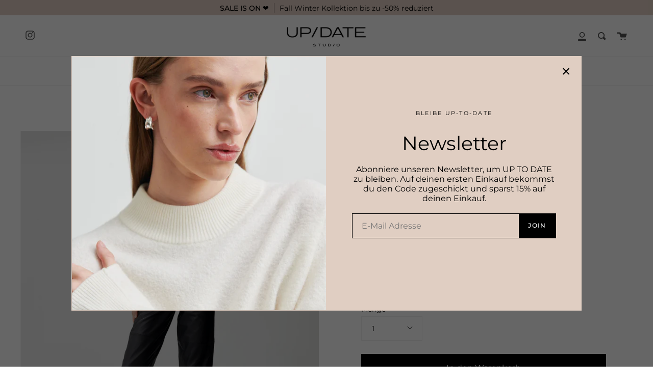

--- FILE ---
content_type: text/html; charset=utf-8
request_url: https://update-studio.com/products/storia-leather-pants-by-gestuz
body_size: 37119
content:
<!doctype html>
<html class="no-js no-touch supports-no-cookies" lang="de">
<head>
<meta name="google-site-verification" content="QoCiOGJDFUi7bz3ojB5U0fTSOM0PL7t9dcCAP-a9qqo" />
<script type="text/javascript" src="https://edge.personalizer.io/storefront/2.0.0/js/shopify/storefront.min.js?key=sxygo-aia1g1ar1o0r0mxr7rqg-4pjhe&shop=up-date-studio.myshopify.com"></script>
<script>
window.LimeSpot = window.LimeSpot === undefined ? {} : LimeSpot;
LimeSpot.PageInfo = { Type: "Product", ReferenceIdentifier: "7332195205270"};

LimeSpot.StoreInfo = { Theme: "Release Candidate 10.08.2021 - 16:52" };


LimeSpot.CartItems = [];
</script>





<script async>
window.KiwiSizing = window.KiwiSizing === undefined ? {} : window.KiwiSizing;
KiwiSizing.shop = "up-date-studio.myshopify.com";


KiwiSizing.data = {
  collections: "269562118294,268363169942,268364972182,267670847638,271624077462,293012996246",
  tags: "Basic,Basic Capsule,Bundle,Damen,Essentials,Fashion,Hosen,Kollektion SS22,SS22",
  product: "7332195205270",
  vendor: "Gestuz",
  type: "Hose",
  title: "STORIA LEATHER PANTS BY GESTUZ",
  images: ["\/\/update-studio.com\/cdn\/shop\/products\/4_8b4d76bb-f248-4730-9b55-16101d595db3.png?v=1678639359","\/\/update-studio.com\/cdn\/shop\/products\/3_d2831e05-2331-4ea7-b218-5fb901e778a8.png?v=1678639359","\/\/update-studio.com\/cdn\/shop\/products\/2_86137e22-a789-41df-98eb-bd5d09705144.png?v=1678639355","\/\/update-studio.com\/cdn\/shop\/products\/1_9c835c28-dd92-4ee4-9a04-9d932792e3b8.png?v=1678639355"],
  options: [{"name":"Size","position":1,"values":["36","38","40"]}],
  variants: [{"id":41327879291030,"title":"36","option1":"36","option2":null,"option3":null,"sku":"SS22-10904984-36","requires_shipping":true,"taxable":true,"featured_image":null,"available":false,"name":"STORIA LEATHER PANTS BY GESTUZ - 36","public_title":"36","options":["36"],"price":39900,"weight":0,"compare_at_price":null,"inventory_management":"shopify","barcode":"","requires_selling_plan":false,"selling_plan_allocations":[]},{"id":41327879323798,"title":"38","option1":"38","option2":null,"option3":null,"sku":"SS22-10904984-37","requires_shipping":true,"taxable":true,"featured_image":null,"available":true,"name":"STORIA LEATHER PANTS BY GESTUZ - 38","public_title":"38","options":["38"],"price":19900,"weight":0,"compare_at_price":39900,"inventory_management":"shopify","barcode":"","requires_selling_plan":false,"selling_plan_allocations":[]},{"id":41327879356566,"title":"40","option1":"40","option2":null,"option3":null,"sku":"SS22-10904984-38","requires_shipping":true,"taxable":true,"featured_image":null,"available":false,"name":"STORIA LEATHER PANTS BY GESTUZ - 40","public_title":"40","options":["40"],"price":19900,"weight":0,"compare_at_price":39900,"inventory_management":"shopify","barcode":"","requires_selling_plan":false,"selling_plan_allocations":[]}],
};

</script>
  <meta charset="UTF-8">
  <meta name="viewport" content="width=device-width, initial-scale=1.0">
  <meta name="theme-color" content="#e0cec2">
  <meta name="google-site-verification" content="9-ICH4tHnFUekWihTTe9LrxKPfEUsrnKoyL6w6JiP7w" />
  <meta name="google-site-verification" content="O1O37f-LpK5GN1xXDM0QRLfoAPPee8fUpMUZutQd9ow" />
  <meta name="facebook-domain-verification" content="14i2k74ubyk3rux2ujwgb5crupimtk" />
  <link rel="canonical" href="https://update-studio.com/products/storia-leather-pants-by-gestuz">

  <!-- ======================= Broadcast Theme V2.0.2 ========================= -->

  <link rel="preconnect" href="https://cdn.shopify.com" crossorigin>
  <link rel="preconnect" href="https://fonts.shopify.com" crossorigin>
  <link rel="preconnect" href="https://monorail-edge.shopifysvc.com" crossorigin>

  <link rel="preload" href="//update-studio.com/cdn/shop/t/14/assets/lazysizes.js?v=111431644619468174291628607266" as="script">
  <link rel="preload" href="//update-studio.com/cdn/shop/t/14/assets/vendor.js?v=28063473639635829801628607160" as="script">
  <link rel="preload" href="//update-studio.com/cdn/shop/t/14/assets/theme.js?v=35297166593308304251644648923" as="script">
  <link rel="preload" href="//update-studio.com/cdn/shop/t/14/assets/theme.css?v=151874073432829720341628607178" as="style"> 

  
    <link rel="shortcut icon" href="//update-studio.com/cdn/shop/files/Favicon__Logo_32x32.png?v=1622220866" type="image/png" />
  

  <!-- Title and description ================================================ -->
  
  
  
  
  <title>UP/DATE studio &ndash; STORIA LEATHER PANTS BY GESTUZ</title>

  <!-- Fehlerbehebung bei der Kondition. Ergänzung != '' -->
	  
    	<meta name="description" content="Leder ist momentan total im Trend. Es gibt Teile die nicht nur im Trend sind, sondern auch sehr vielseitig im Kombinieren. Diese verkürzte Lederhose ist gena...">	
      
    

  <!-- /snippets/social-meta.liquid --><meta property="og:site_name" content="UP/DATE studio">
<meta property="og:url" content="https://update-studio.com/products/storia-leather-pants-by-gestuz">
<meta property="og:title" content="STORIA LEATHER PANTS BY GESTUZ">
<meta property="og:type" content="product">
<meta property="og:description" content="Leder ist momentan total im Trend. Es gibt Teile die nicht nur im Trend sind, sondern auch sehr vielseitig im Kombinieren. Diese verkürzte Lederhose ist genau so ein Teil. Hose Storia hat einen modernen geraden Schnitt. Kann casual, cool oder sehr feminin kombiniert werden. Auch bei den Schuhen bist du durch die verkür"><meta property="og:price:amount" content="199,00">
  <meta property="og:price:currency" content="EUR">
      <meta property="og:image" content="http://update-studio.com/cdn/shop/products/4_8b4d76bb-f248-4730-9b55-16101d595db3.png?v=1678639359">
      <meta property="og:image:secure_url" content="https://update-studio.com/cdn/shop/products/4_8b4d76bb-f248-4730-9b55-16101d595db3.png?v=1678639359">
      <meta property="og:image:height" content="1080">
      <meta property="og:image:width" content="900">
      <meta property="og:image" content="http://update-studio.com/cdn/shop/products/3_d2831e05-2331-4ea7-b218-5fb901e778a8.png?v=1678639359">
      <meta property="og:image:secure_url" content="https://update-studio.com/cdn/shop/products/3_d2831e05-2331-4ea7-b218-5fb901e778a8.png?v=1678639359">
      <meta property="og:image:height" content="1080">
      <meta property="og:image:width" content="900">
      <meta property="og:image" content="http://update-studio.com/cdn/shop/products/2_86137e22-a789-41df-98eb-bd5d09705144.png?v=1678639355">
      <meta property="og:image:secure_url" content="https://update-studio.com/cdn/shop/products/2_86137e22-a789-41df-98eb-bd5d09705144.png?v=1678639355">
      <meta property="og:image:height" content="1080">
      <meta property="og:image:width" content="900">


<meta name="twitter:site" content="@">
<meta name="twitter:card" content="summary_large_image">
<meta name="twitter:title" content="STORIA LEATHER PANTS BY GESTUZ">
<meta name="twitter:description" content="Leder ist momentan total im Trend. Es gibt Teile die nicht nur im Trend sind, sondern auch sehr vielseitig im Kombinieren. Diese verkürzte Lederhose ist genau so ein Teil. Hose Storia hat einen modernen geraden Schnitt. Kann casual, cool oder sehr feminin kombiniert werden. Auch bei den Schuhen bist du durch die verkür">


  <!-- CSS ================================================================== -->

  <link href="//update-studio.com/cdn/shop/t/14/assets/font-settings.css?v=182892525731630869101764493256" rel="stylesheet" type="text/css" media="all" />

  
<style data-shopify>

:root {


---color-video-bg: #f2f2f2;


---color-bg: #ffffff;
---color-bg-secondary: #f0f0f0;

---color-text-dark: #000000;
---color-text: #000000;
---color-text-light: #4d4d4d;


/* === Opacity shades of grey ===*/
---color-a5:  rgba(0, 0, 0, 0.05);
---color-a10: rgba(0, 0, 0, 0.1);
---color-a15: rgba(0, 0, 0, 0.15);
---color-a20: rgba(0, 0, 0, 0.2);
---color-a25: rgba(0, 0, 0, 0.25);
---color-a30: rgba(0, 0, 0, 0.3);
---color-a35: rgba(0, 0, 0, 0.35);
---color-a40: rgba(0, 0, 0, 0.4);
---color-a45: rgba(0, 0, 0, 0.45);
---color-a50: rgba(0, 0, 0, 0.5);
---color-a55: rgba(0, 0, 0, 0.55);
---color-a60: rgba(0, 0, 0, 0.6);
---color-a65: rgba(0, 0, 0, 0.65);
---color-a70: rgba(0, 0, 0, 0.7);
---color-a75: rgba(0, 0, 0, 0.75);
---color-a80: rgba(0, 0, 0, 0.8);
---color-a85: rgba(0, 0, 0, 0.85);
---color-a90: rgba(0, 0, 0, 0.9);
---color-a95: rgba(0, 0, 0, 0.95);

---color-border: rgb(240, 240, 240);
---color-border-light: #f6f6f6;
---color-border-hairline: #f7f7f7;
---color-border-dark: #bdbdbd;/* === Bright color ===*/
---color-primary: #000000;
---color-primary-hover: #000000;
---color-primary-fade: rgba(0, 0, 0, 0.05);
---color-primary-fade-hover: rgba(0, 0, 0, 0.1);---color-primary-opposite: #ffffff;


/* === Secondary Color ===*/
---color-secondary: #e0cec2;
---color-secondary-hover: #cfa386;
---color-secondary-fade: rgba(224, 206, 194, 0.05);
---color-secondary-fade-hover: rgba(224, 206, 194, 0.1);---color-secondary-opposite: #000000;


/* === link Color ===*/
---color-link: #545454;
---color-link-hover: #e0cec2;
---color-link-fade: rgba(84, 84, 84, 0.05);
---color-link-fade-hover: rgba(84, 84, 84, 0.1);---color-link-opposite: #ffffff;


/* === Product grid sale tags ===*/
---color-sale-bg: #c7c2c2;
---color-sale-text: #000000;


/* === Helper colors for form error states ===*/
---color-error: var(---color-primary);
---color-error-bg: var(---color-primary-fade);



  ---radius: 0px;
  ---radius-sm: 0px;


---color-announcement-bg: #e0cec2;
---color-announcement-text: #000000;
---color-announcement-border: #9d9088;

---color-header-bg: #ffffff;
---color-header-link: #545454;
---color-header-link-hover: #e0cec2;

---color-menu-bg: #ffffff;
---color-menu-border: #F0F0F0;
---color-menu-link: #545454;
---color-menu-link-hover: #e0cec2;
---color-submenu-bg: #ffffff;
---color-submenu-link: #545454;
---color-submenu-link-hover: #e0cec2;
---color-menu-transparent: #ffffff;

---color-footer-bg: #e0cec2;
---color-footer-text: #000000;
---color-footer-link: #545454;
---color-footer-link-hover: #ffffff;
---color-footer-border: #dddddd;

/* === Custom Cursor ===*/

--icon-zoom-in: url( "//update-studio.com/cdn/shop/t/14/assets/icon-zoom-in.svg?v=126996651526054293301628607250" );
--icon-zoom-out: url( "//update-studio.com/cdn/shop/t/14/assets/icon-zoom-out.svg?v=128675709041987423641628607197" );

/* === Typography ===*/
---product-grid-aspect-ratio: 120.0%;


---font-weight-body: 400;
---font-weight-body-bold: 500;

---font-stack-body: Montserrat, sans-serif;
---font-style-body: normal;
---font-adjust-body: 1.0;

---font-weight-heading: 400;
---font-weight-heading-bold: 500;

---font-stack-heading: Montserrat, sans-serif;
---font-style-heading: normal;
---font-adjust-heading: 1.0;

---font-size-base: 1.0rem;
---font-size-base-percent: 1.0;

---ico-select: url("//update-studio.com/cdn/shop/t/14/assets/ico-select.svg?v=115630813262522069291628607186");


/* === Parallax ===*/
---parallax-strength-min: 120.0%;
---parallax-strength-max: 130.0%;



}

</style>


  <link href="//update-studio.com/cdn/shop/t/14/assets/theme.dev.css?v=150940492690507929391631530928" rel="stylesheet" type="text/css" media="all" />

  <script>
    if (window.navigator.userAgent.indexOf('MSIE ') > 0 || window.navigator.userAgent.indexOf('Trident/') > 0) {
      document.documentElement.className = document.documentElement.className + ' ie';

      var scripts = document.getElementsByTagName('script')[0];
      var polyfill = document.createElement("script");
      polyfill.defer = true;
      polyfill.src = "//update-studio.com/cdn/shop/t/14/assets/ie11.js?v=144489047535103983231628607218";

      scripts.parentNode.insertBefore(polyfill, scripts);
    } else {
      document.documentElement.className = document.documentElement.className.replace('no-js', 'js');
    }

    window.lazySizesConfig = window.lazySizesConfig || {};
    window.lazySizesConfig.preloadAfterLoad = true;

    
    

    

    

    window.theme = {
      routes: {
        root: '/',
        cart: '/cart',
        cart_add_url: '/cart/add',
        product_recommendations_url: '/recommendations/products',
        search_url: '/search'
      },
      assets: {
        photoswipe: '//update-studio.com/cdn/shop/t/14/assets/photoswipe.js?v=12261563163868600691628607161',
        smoothscroll: '//update-studio.com/cdn/shop/t/14/assets/smoothscroll.js?v=37906625415260927261628607239',
        swatches: '//update-studio.com/cdn/shop/t/14/assets/swatches.json?v=10113544918452057231629896863',
        base: "//update-studio.com/cdn/shop/t/14/assets/",
        no_image: "//update-studio.com/cdn/shopifycloud/storefront/assets/no-image-2048-a2addb12_1024x.gif",
      },
      strings: {
        addToCart: "In den Warenkorb",
        soldOut: "Ausverkauft",
        from: "Ab",
        preOrder: "Vorbestellen",
        unavailable: "Nicht verfügbar",
        unitPrice: "Stückpreis",
        unitPriceSeparator: "pro",
        resultsFor: "Ergebnisse für",
        noResultsFor: "Keine Ergebnisse für",
        shippingCalcSubmitButton: "Berechne den Versand",
        shippingCalcSubmitButtonDisabled: "Berechnet...",
        selectValue: "Auswahl bestätigen",
        oneColor: "Farbe",
        otherColor: "Farben"
      },
      customerLoggedIn: false,
      moneyWithCurrencyFormat: "{{amount_with_comma_separator}} €",
      moneyFormat: "{{amount_with_comma_separator}} €",
      cartDrawerEnabled:true,
      enableQuickAdd: true,
      swatchLabels: ["Farbe"],
      showFirstSwatch: false,
      info: {
        name: 'broadcast'
      },
      version: '2.0.2'
    };
  </script>

  
    <script src="//update-studio.com/cdn/shopifycloud/storefront/assets/themes_support/shopify_common-5f594365.js" defer="defer"></script>
  

  <!-- Theme Javascript ============================================================== -->
  <script src="//update-studio.com/cdn/shop/t/14/assets/lazysizes.js?v=111431644619468174291628607266" async="async"></script>
  <script src="//update-studio.com/cdn/shop/t/14/assets/vendor.js?v=28063473639635829801628607160" defer="defer"></script>
  <script src="//update-studio.com/cdn/shop/t/14/assets/theme.js?v=35297166593308304251644648923" defer="defer"></script>

  <!-- Shopify app scripts =========================================================== --><!-- Template Name: product -->
  
  
    <script>window.performance && window.performance.mark && window.performance.mark('shopify.content_for_header.start');</script><meta name="facebook-domain-verification" content="14i2k74ubyk3rux2ujwgb5crupimtk">
<meta name="facebook-domain-verification" content="ckzgar3956uuvik7bmfii1vxi8uh2n">
<meta name="google-site-verification" content="QoCiOGJDFUi7bz3ojB5U0fTSOM0PL7t9dcCAP-a9qqo">
<meta id="shopify-digital-wallet" name="shopify-digital-wallet" content="/56575000726/digital_wallets/dialog">
<meta name="shopify-checkout-api-token" content="a05d47be222af3d63f46e1d05999fab3">
<link rel="alternate" type="application/json+oembed" href="https://update-studio.com/products/storia-leather-pants-by-gestuz.oembed">
<script async="async" src="/checkouts/internal/preloads.js?locale=de-AT"></script>
<script id="apple-pay-shop-capabilities" type="application/json">{"shopId":56575000726,"countryCode":"AT","currencyCode":"EUR","merchantCapabilities":["supports3DS"],"merchantId":"gid:\/\/shopify\/Shop\/56575000726","merchantName":"UP\/DATE studio","requiredBillingContactFields":["postalAddress","email"],"requiredShippingContactFields":["postalAddress","email"],"shippingType":"shipping","supportedNetworks":["visa","maestro","masterCard","amex"],"total":{"type":"pending","label":"UP\/DATE studio","amount":"1.00"},"shopifyPaymentsEnabled":true,"supportsSubscriptions":true}</script>
<script id="shopify-features" type="application/json">{"accessToken":"a05d47be222af3d63f46e1d05999fab3","betas":["rich-media-storefront-analytics"],"domain":"update-studio.com","predictiveSearch":true,"shopId":56575000726,"locale":"de"}</script>
<script>var Shopify = Shopify || {};
Shopify.shop = "up-date-studio.myshopify.com";
Shopify.locale = "de";
Shopify.currency = {"active":"EUR","rate":"1.0"};
Shopify.country = "AT";
Shopify.theme = {"name":"Release Candidate 10.08.2021 - 16:52","id":125320954006,"schema_name":"Broadcast","schema_version":"2.0.2","theme_store_id":null,"role":"main"};
Shopify.theme.handle = "null";
Shopify.theme.style = {"id":null,"handle":null};
Shopify.cdnHost = "update-studio.com/cdn";
Shopify.routes = Shopify.routes || {};
Shopify.routes.root = "/";</script>
<script type="module">!function(o){(o.Shopify=o.Shopify||{}).modules=!0}(window);</script>
<script>!function(o){function n(){var o=[];function n(){o.push(Array.prototype.slice.apply(arguments))}return n.q=o,n}var t=o.Shopify=o.Shopify||{};t.loadFeatures=n(),t.autoloadFeatures=n()}(window);</script>
<script id="shop-js-analytics" type="application/json">{"pageType":"product"}</script>
<script defer="defer" async type="module" src="//update-studio.com/cdn/shopifycloud/shop-js/modules/v2/client.init-shop-cart-sync_e98Ab_XN.de.esm.js"></script>
<script defer="defer" async type="module" src="//update-studio.com/cdn/shopifycloud/shop-js/modules/v2/chunk.common_Pcw9EP95.esm.js"></script>
<script defer="defer" async type="module" src="//update-studio.com/cdn/shopifycloud/shop-js/modules/v2/chunk.modal_CzmY4ZhL.esm.js"></script>
<script type="module">
  await import("//update-studio.com/cdn/shopifycloud/shop-js/modules/v2/client.init-shop-cart-sync_e98Ab_XN.de.esm.js");
await import("//update-studio.com/cdn/shopifycloud/shop-js/modules/v2/chunk.common_Pcw9EP95.esm.js");
await import("//update-studio.com/cdn/shopifycloud/shop-js/modules/v2/chunk.modal_CzmY4ZhL.esm.js");

  window.Shopify.SignInWithShop?.initShopCartSync?.({"fedCMEnabled":true,"windoidEnabled":true});

</script>
<script>(function() {
  var isLoaded = false;
  function asyncLoad() {
    if (isLoaded) return;
    isLoaded = true;
    var urls = ["https:\/\/gdprcdn.b-cdn.net\/js\/gdpr_cookie_consent.min.js?shop=up-date-studio.myshopify.com","https:\/\/shopify.covet.pics\/covet-pics-widget-inject.js?shop=up-date-studio.myshopify.com","https:\/\/app.kiwisizing.com\/web\/js\/dist\/kiwiSizing\/plugin\/SizingPlugin.prod.js?v=330\u0026shop=up-date-studio.myshopify.com","https:\/\/aura-apps.com\/shoppable\/engine\/js\/addons\/shoppable_gallery\/shoppable_gallery.js?shop=up-date-studio.myshopify.com","https:\/\/servicepoints.sendcloud.sc\/shops\/shopify\/embed\/df314f25-a983-483d-a3d2-3095ed467213.js?shop=up-date-studio.myshopify.com","https:\/\/edge.personalizer.io\/storefront\/2.0.0\/js\/shopify\/storefront.min.js?key=sxygo-aia1g1ar1o0r0mxr7rqg-4pjhe\u0026shop=up-date-studio.myshopify.com","https:\/\/admin.revenuehunt.com\/embed.js?shop=up-date-studio.myshopify.com","https:\/\/tseish-app.connect.trustedshops.com\/esc.js?apiBaseUrl=aHR0cHM6Ly90c2Vpc2gtYXBwLmNvbm5lY3QudHJ1c3RlZHNob3BzLmNvbQ==\u0026instanceId=dXAtZGF0ZS1zdHVkaW8ubXlzaG9waWZ5LmNvbQ==\u0026shop=up-date-studio.myshopify.com"];
    for (var i = 0; i < urls.length; i++) {
      var s = document.createElement('script');
      s.type = 'text/javascript';
      s.async = true;
      s.src = urls[i];
      var x = document.getElementsByTagName('script')[0];
      x.parentNode.insertBefore(s, x);
    }
  };
  if(window.attachEvent) {
    window.attachEvent('onload', asyncLoad);
  } else {
    window.addEventListener('load', asyncLoad, false);
  }
})();</script>
<script id="__st">var __st={"a":56575000726,"offset":3600,"reqid":"d1a15caf-5869-4787-b557-e733b02d955f-1769406857","pageurl":"update-studio.com\/products\/storia-leather-pants-by-gestuz","u":"569fbb65e907","p":"product","rtyp":"product","rid":7332195205270};</script>
<script>window.ShopifyPaypalV4VisibilityTracking = true;</script>
<script id="captcha-bootstrap">!function(){'use strict';const t='contact',e='account',n='new_comment',o=[[t,t],['blogs',n],['comments',n],[t,'customer']],c=[[e,'customer_login'],[e,'guest_login'],[e,'recover_customer_password'],[e,'create_customer']],r=t=>t.map((([t,e])=>`form[action*='/${t}']:not([data-nocaptcha='true']) input[name='form_type'][value='${e}']`)).join(','),a=t=>()=>t?[...document.querySelectorAll(t)].map((t=>t.form)):[];function s(){const t=[...o],e=r(t);return a(e)}const i='password',u='form_key',d=['recaptcha-v3-token','g-recaptcha-response','h-captcha-response',i],f=()=>{try{return window.sessionStorage}catch{return}},m='__shopify_v',_=t=>t.elements[u];function p(t,e,n=!1){try{const o=window.sessionStorage,c=JSON.parse(o.getItem(e)),{data:r}=function(t){const{data:e,action:n}=t;return t[m]||n?{data:e,action:n}:{data:t,action:n}}(c);for(const[e,n]of Object.entries(r))t.elements[e]&&(t.elements[e].value=n);n&&o.removeItem(e)}catch(o){console.error('form repopulation failed',{error:o})}}const l='form_type',E='cptcha';function T(t){t.dataset[E]=!0}const w=window,h=w.document,L='Shopify',v='ce_forms',y='captcha';let A=!1;((t,e)=>{const n=(g='f06e6c50-85a8-45c8-87d0-21a2b65856fe',I='https://cdn.shopify.com/shopifycloud/storefront-forms-hcaptcha/ce_storefront_forms_captcha_hcaptcha.v1.5.2.iife.js',D={infoText:'Durch hCaptcha geschützt',privacyText:'Datenschutz',termsText:'Allgemeine Geschäftsbedingungen'},(t,e,n)=>{const o=w[L][v],c=o.bindForm;if(c)return c(t,g,e,D).then(n);var r;o.q.push([[t,g,e,D],n]),r=I,A||(h.body.append(Object.assign(h.createElement('script'),{id:'captcha-provider',async:!0,src:r})),A=!0)});var g,I,D;w[L]=w[L]||{},w[L][v]=w[L][v]||{},w[L][v].q=[],w[L][y]=w[L][y]||{},w[L][y].protect=function(t,e){n(t,void 0,e),T(t)},Object.freeze(w[L][y]),function(t,e,n,w,h,L){const[v,y,A,g]=function(t,e,n){const i=e?o:[],u=t?c:[],d=[...i,...u],f=r(d),m=r(i),_=r(d.filter((([t,e])=>n.includes(e))));return[a(f),a(m),a(_),s()]}(w,h,L),I=t=>{const e=t.target;return e instanceof HTMLFormElement?e:e&&e.form},D=t=>v().includes(t);t.addEventListener('submit',(t=>{const e=I(t);if(!e)return;const n=D(e)&&!e.dataset.hcaptchaBound&&!e.dataset.recaptchaBound,o=_(e),c=g().includes(e)&&(!o||!o.value);(n||c)&&t.preventDefault(),c&&!n&&(function(t){try{if(!f())return;!function(t){const e=f();if(!e)return;const n=_(t);if(!n)return;const o=n.value;o&&e.removeItem(o)}(t);const e=Array.from(Array(32),(()=>Math.random().toString(36)[2])).join('');!function(t,e){_(t)||t.append(Object.assign(document.createElement('input'),{type:'hidden',name:u})),t.elements[u].value=e}(t,e),function(t,e){const n=f();if(!n)return;const o=[...t.querySelectorAll(`input[type='${i}']`)].map((({name:t})=>t)),c=[...d,...o],r={};for(const[a,s]of new FormData(t).entries())c.includes(a)||(r[a]=s);n.setItem(e,JSON.stringify({[m]:1,action:t.action,data:r}))}(t,e)}catch(e){console.error('failed to persist form',e)}}(e),e.submit())}));const S=(t,e)=>{t&&!t.dataset[E]&&(n(t,e.some((e=>e===t))),T(t))};for(const o of['focusin','change'])t.addEventListener(o,(t=>{const e=I(t);D(e)&&S(e,y())}));const B=e.get('form_key'),M=e.get(l),P=B&&M;t.addEventListener('DOMContentLoaded',(()=>{const t=y();if(P)for(const e of t)e.elements[l].value===M&&p(e,B);[...new Set([...A(),...v().filter((t=>'true'===t.dataset.shopifyCaptcha))])].forEach((e=>S(e,t)))}))}(h,new URLSearchParams(w.location.search),n,t,e,['guest_login'])})(!0,!0)}();</script>
<script integrity="sha256-4kQ18oKyAcykRKYeNunJcIwy7WH5gtpwJnB7kiuLZ1E=" data-source-attribution="shopify.loadfeatures" defer="defer" src="//update-studio.com/cdn/shopifycloud/storefront/assets/storefront/load_feature-a0a9edcb.js" crossorigin="anonymous"></script>
<script data-source-attribution="shopify.dynamic_checkout.dynamic.init">var Shopify=Shopify||{};Shopify.PaymentButton=Shopify.PaymentButton||{isStorefrontPortableWallets:!0,init:function(){window.Shopify.PaymentButton.init=function(){};var t=document.createElement("script");t.src="https://update-studio.com/cdn/shopifycloud/portable-wallets/latest/portable-wallets.de.js",t.type="module",document.head.appendChild(t)}};
</script>
<script data-source-attribution="shopify.dynamic_checkout.buyer_consent">
  function portableWalletsHideBuyerConsent(e){var t=document.getElementById("shopify-buyer-consent"),n=document.getElementById("shopify-subscription-policy-button");t&&n&&(t.classList.add("hidden"),t.setAttribute("aria-hidden","true"),n.removeEventListener("click",e))}function portableWalletsShowBuyerConsent(e){var t=document.getElementById("shopify-buyer-consent"),n=document.getElementById("shopify-subscription-policy-button");t&&n&&(t.classList.remove("hidden"),t.removeAttribute("aria-hidden"),n.addEventListener("click",e))}window.Shopify?.PaymentButton&&(window.Shopify.PaymentButton.hideBuyerConsent=portableWalletsHideBuyerConsent,window.Shopify.PaymentButton.showBuyerConsent=portableWalletsShowBuyerConsent);
</script>
<script data-source-attribution="shopify.dynamic_checkout.cart.bootstrap">document.addEventListener("DOMContentLoaded",(function(){function t(){return document.querySelector("shopify-accelerated-checkout-cart, shopify-accelerated-checkout")}if(t())Shopify.PaymentButton.init();else{new MutationObserver((function(e,n){t()&&(Shopify.PaymentButton.init(),n.disconnect())})).observe(document.body,{childList:!0,subtree:!0})}}));
</script>
<link id="shopify-accelerated-checkout-styles" rel="stylesheet" media="screen" href="https://update-studio.com/cdn/shopifycloud/portable-wallets/latest/accelerated-checkout-backwards-compat.css" crossorigin="anonymous">
<style id="shopify-accelerated-checkout-cart">
        #shopify-buyer-consent {
  margin-top: 1em;
  display: inline-block;
  width: 100%;
}

#shopify-buyer-consent.hidden {
  display: none;
}

#shopify-subscription-policy-button {
  background: none;
  border: none;
  padding: 0;
  text-decoration: underline;
  font-size: inherit;
  cursor: pointer;
}

#shopify-subscription-policy-button::before {
  box-shadow: none;
}

      </style>

<script>window.performance && window.performance.mark && window.performance.mark('shopify.content_for_header.end');</script>
  
  
  
<!-- BEGIN app block: shopify://apps/klaviyo-email-marketing-sms/blocks/klaviyo-onsite-embed/2632fe16-c075-4321-a88b-50b567f42507 -->












  <script async src="https://static.klaviyo.com/onsite/js/WUGzx3/klaviyo.js?company_id=WUGzx3"></script>
  <script>!function(){if(!window.klaviyo){window._klOnsite=window._klOnsite||[];try{window.klaviyo=new Proxy({},{get:function(n,i){return"push"===i?function(){var n;(n=window._klOnsite).push.apply(n,arguments)}:function(){for(var n=arguments.length,o=new Array(n),w=0;w<n;w++)o[w]=arguments[w];var t="function"==typeof o[o.length-1]?o.pop():void 0,e=new Promise((function(n){window._klOnsite.push([i].concat(o,[function(i){t&&t(i),n(i)}]))}));return e}}})}catch(n){window.klaviyo=window.klaviyo||[],window.klaviyo.push=function(){var n;(n=window._klOnsite).push.apply(n,arguments)}}}}();</script>

  
    <script id="viewed_product">
      if (item == null) {
        var _learnq = _learnq || [];

        var MetafieldReviews = null
        var MetafieldYotpoRating = null
        var MetafieldYotpoCount = null
        var MetafieldLooxRating = null
        var MetafieldLooxCount = null
        var okendoProduct = null
        var okendoProductReviewCount = null
        var okendoProductReviewAverageValue = null
        try {
          // The following fields are used for Customer Hub recently viewed in order to add reviews.
          // This information is not part of __kla_viewed. Instead, it is part of __kla_viewed_reviewed_items
          MetafieldReviews = {};
          MetafieldYotpoRating = null
          MetafieldYotpoCount = null
          MetafieldLooxRating = null
          MetafieldLooxCount = null

          okendoProduct = null
          // If the okendo metafield is not legacy, it will error, which then requires the new json formatted data
          if (okendoProduct && 'error' in okendoProduct) {
            okendoProduct = null
          }
          okendoProductReviewCount = okendoProduct ? okendoProduct.reviewCount : null
          okendoProductReviewAverageValue = okendoProduct ? okendoProduct.reviewAverageValue : null
        } catch (error) {
          console.error('Error in Klaviyo onsite reviews tracking:', error);
        }

        var item = {
          Name: "STORIA LEATHER PANTS BY GESTUZ",
          ProductID: 7332195205270,
          Categories: ["Capsule Collection","Fashion","Hose","Kleidung","Sale","Summer Sale"],
          ImageURL: "https://update-studio.com/cdn/shop/products/4_8b4d76bb-f248-4730-9b55-16101d595db3_grande.png?v=1678639359",
          URL: "https://update-studio.com/products/storia-leather-pants-by-gestuz",
          Brand: "Gestuz",
          Price: "199,00 €",
          Value: "199,00",
          CompareAtPrice: "399,00 €"
        };
        _learnq.push(['track', 'Viewed Product', item]);
        _learnq.push(['trackViewedItem', {
          Title: item.Name,
          ItemId: item.ProductID,
          Categories: item.Categories,
          ImageUrl: item.ImageURL,
          Url: item.URL,
          Metadata: {
            Brand: item.Brand,
            Price: item.Price,
            Value: item.Value,
            CompareAtPrice: item.CompareAtPrice
          },
          metafields:{
            reviews: MetafieldReviews,
            yotpo:{
              rating: MetafieldYotpoRating,
              count: MetafieldYotpoCount,
            },
            loox:{
              rating: MetafieldLooxRating,
              count: MetafieldLooxCount,
            },
            okendo: {
              rating: okendoProductReviewAverageValue,
              count: okendoProductReviewCount,
            }
          }
        }]);
      }
    </script>
  




  <script>
    window.klaviyoReviewsProductDesignMode = false
  </script>







<!-- END app block --><link href="https://monorail-edge.shopifysvc.com" rel="dns-prefetch">
<script>(function(){if ("sendBeacon" in navigator && "performance" in window) {try {var session_token_from_headers = performance.getEntriesByType('navigation')[0].serverTiming.find(x => x.name == '_s').description;} catch {var session_token_from_headers = undefined;}var session_cookie_matches = document.cookie.match(/_shopify_s=([^;]*)/);var session_token_from_cookie = session_cookie_matches && session_cookie_matches.length === 2 ? session_cookie_matches[1] : "";var session_token = session_token_from_headers || session_token_from_cookie || "";function handle_abandonment_event(e) {var entries = performance.getEntries().filter(function(entry) {return /monorail-edge.shopifysvc.com/.test(entry.name);});if (!window.abandonment_tracked && entries.length === 0) {window.abandonment_tracked = true;var currentMs = Date.now();var navigation_start = performance.timing.navigationStart;var payload = {shop_id: 56575000726,url: window.location.href,navigation_start,duration: currentMs - navigation_start,session_token,page_type: "product"};window.navigator.sendBeacon("https://monorail-edge.shopifysvc.com/v1/produce", JSON.stringify({schema_id: "online_store_buyer_site_abandonment/1.1",payload: payload,metadata: {event_created_at_ms: currentMs,event_sent_at_ms: currentMs}}));}}window.addEventListener('pagehide', handle_abandonment_event);}}());</script>
<script id="web-pixels-manager-setup">(function e(e,d,r,n,o){if(void 0===o&&(o={}),!Boolean(null===(a=null===(i=window.Shopify)||void 0===i?void 0:i.analytics)||void 0===a?void 0:a.replayQueue)){var i,a;window.Shopify=window.Shopify||{};var t=window.Shopify;t.analytics=t.analytics||{};var s=t.analytics;s.replayQueue=[],s.publish=function(e,d,r){return s.replayQueue.push([e,d,r]),!0};try{self.performance.mark("wpm:start")}catch(e){}var l=function(){var e={modern:/Edge?\/(1{2}[4-9]|1[2-9]\d|[2-9]\d{2}|\d{4,})\.\d+(\.\d+|)|Firefox\/(1{2}[4-9]|1[2-9]\d|[2-9]\d{2}|\d{4,})\.\d+(\.\d+|)|Chrom(ium|e)\/(9{2}|\d{3,})\.\d+(\.\d+|)|(Maci|X1{2}).+ Version\/(15\.\d+|(1[6-9]|[2-9]\d|\d{3,})\.\d+)([,.]\d+|)( \(\w+\)|)( Mobile\/\w+|) Safari\/|Chrome.+OPR\/(9{2}|\d{3,})\.\d+\.\d+|(CPU[ +]OS|iPhone[ +]OS|CPU[ +]iPhone|CPU IPhone OS|CPU iPad OS)[ +]+(15[._]\d+|(1[6-9]|[2-9]\d|\d{3,})[._]\d+)([._]\d+|)|Android:?[ /-](13[3-9]|1[4-9]\d|[2-9]\d{2}|\d{4,})(\.\d+|)(\.\d+|)|Android.+Firefox\/(13[5-9]|1[4-9]\d|[2-9]\d{2}|\d{4,})\.\d+(\.\d+|)|Android.+Chrom(ium|e)\/(13[3-9]|1[4-9]\d|[2-9]\d{2}|\d{4,})\.\d+(\.\d+|)|SamsungBrowser\/([2-9]\d|\d{3,})\.\d+/,legacy:/Edge?\/(1[6-9]|[2-9]\d|\d{3,})\.\d+(\.\d+|)|Firefox\/(5[4-9]|[6-9]\d|\d{3,})\.\d+(\.\d+|)|Chrom(ium|e)\/(5[1-9]|[6-9]\d|\d{3,})\.\d+(\.\d+|)([\d.]+$|.*Safari\/(?![\d.]+ Edge\/[\d.]+$))|(Maci|X1{2}).+ Version\/(10\.\d+|(1[1-9]|[2-9]\d|\d{3,})\.\d+)([,.]\d+|)( \(\w+\)|)( Mobile\/\w+|) Safari\/|Chrome.+OPR\/(3[89]|[4-9]\d|\d{3,})\.\d+\.\d+|(CPU[ +]OS|iPhone[ +]OS|CPU[ +]iPhone|CPU IPhone OS|CPU iPad OS)[ +]+(10[._]\d+|(1[1-9]|[2-9]\d|\d{3,})[._]\d+)([._]\d+|)|Android:?[ /-](13[3-9]|1[4-9]\d|[2-9]\d{2}|\d{4,})(\.\d+|)(\.\d+|)|Mobile Safari.+OPR\/([89]\d|\d{3,})\.\d+\.\d+|Android.+Firefox\/(13[5-9]|1[4-9]\d|[2-9]\d{2}|\d{4,})\.\d+(\.\d+|)|Android.+Chrom(ium|e)\/(13[3-9]|1[4-9]\d|[2-9]\d{2}|\d{4,})\.\d+(\.\d+|)|Android.+(UC? ?Browser|UCWEB|U3)[ /]?(15\.([5-9]|\d{2,})|(1[6-9]|[2-9]\d|\d{3,})\.\d+)\.\d+|SamsungBrowser\/(5\.\d+|([6-9]|\d{2,})\.\d+)|Android.+MQ{2}Browser\/(14(\.(9|\d{2,})|)|(1[5-9]|[2-9]\d|\d{3,})(\.\d+|))(\.\d+|)|K[Aa][Ii]OS\/(3\.\d+|([4-9]|\d{2,})\.\d+)(\.\d+|)/},d=e.modern,r=e.legacy,n=navigator.userAgent;return n.match(d)?"modern":n.match(r)?"legacy":"unknown"}(),u="modern"===l?"modern":"legacy",c=(null!=n?n:{modern:"",legacy:""})[u],f=function(e){return[e.baseUrl,"/wpm","/b",e.hashVersion,"modern"===e.buildTarget?"m":"l",".js"].join("")}({baseUrl:d,hashVersion:r,buildTarget:u}),m=function(e){var d=e.version,r=e.bundleTarget,n=e.surface,o=e.pageUrl,i=e.monorailEndpoint;return{emit:function(e){var a=e.status,t=e.errorMsg,s=(new Date).getTime(),l=JSON.stringify({metadata:{event_sent_at_ms:s},events:[{schema_id:"web_pixels_manager_load/3.1",payload:{version:d,bundle_target:r,page_url:o,status:a,surface:n,error_msg:t},metadata:{event_created_at_ms:s}}]});if(!i)return console&&console.warn&&console.warn("[Web Pixels Manager] No Monorail endpoint provided, skipping logging."),!1;try{return self.navigator.sendBeacon.bind(self.navigator)(i,l)}catch(e){}var u=new XMLHttpRequest;try{return u.open("POST",i,!0),u.setRequestHeader("Content-Type","text/plain"),u.send(l),!0}catch(e){return console&&console.warn&&console.warn("[Web Pixels Manager] Got an unhandled error while logging to Monorail."),!1}}}}({version:r,bundleTarget:l,surface:e.surface,pageUrl:self.location.href,monorailEndpoint:e.monorailEndpoint});try{o.browserTarget=l,function(e){var d=e.src,r=e.async,n=void 0===r||r,o=e.onload,i=e.onerror,a=e.sri,t=e.scriptDataAttributes,s=void 0===t?{}:t,l=document.createElement("script"),u=document.querySelector("head"),c=document.querySelector("body");if(l.async=n,l.src=d,a&&(l.integrity=a,l.crossOrigin="anonymous"),s)for(var f in s)if(Object.prototype.hasOwnProperty.call(s,f))try{l.dataset[f]=s[f]}catch(e){}if(o&&l.addEventListener("load",o),i&&l.addEventListener("error",i),u)u.appendChild(l);else{if(!c)throw new Error("Did not find a head or body element to append the script");c.appendChild(l)}}({src:f,async:!0,onload:function(){if(!function(){var e,d;return Boolean(null===(d=null===(e=window.Shopify)||void 0===e?void 0:e.analytics)||void 0===d?void 0:d.initialized)}()){var d=window.webPixelsManager.init(e)||void 0;if(d){var r=window.Shopify.analytics;r.replayQueue.forEach((function(e){var r=e[0],n=e[1],o=e[2];d.publishCustomEvent(r,n,o)})),r.replayQueue=[],r.publish=d.publishCustomEvent,r.visitor=d.visitor,r.initialized=!0}}},onerror:function(){return m.emit({status:"failed",errorMsg:"".concat(f," has failed to load")})},sri:function(e){var d=/^sha384-[A-Za-z0-9+/=]+$/;return"string"==typeof e&&d.test(e)}(c)?c:"",scriptDataAttributes:o}),m.emit({status:"loading"})}catch(e){m.emit({status:"failed",errorMsg:(null==e?void 0:e.message)||"Unknown error"})}}})({shopId: 56575000726,storefrontBaseUrl: "https://update-studio.com",extensionsBaseUrl: "https://extensions.shopifycdn.com/cdn/shopifycloud/web-pixels-manager",monorailEndpoint: "https://monorail-edge.shopifysvc.com/unstable/produce_batch",surface: "storefront-renderer",enabledBetaFlags: ["2dca8a86"],webPixelsConfigList: [{"id":"3523871066","configuration":"{\"accountID\":\"WUGzx3\",\"webPixelConfig\":\"eyJlbmFibGVBZGRlZFRvQ2FydEV2ZW50cyI6IHRydWV9\"}","eventPayloadVersion":"v1","runtimeContext":"STRICT","scriptVersion":"524f6c1ee37bacdca7657a665bdca589","type":"APP","apiClientId":123074,"privacyPurposes":["ANALYTICS","MARKETING"],"dataSharingAdjustments":{"protectedCustomerApprovalScopes":["read_customer_address","read_customer_email","read_customer_name","read_customer_personal_data","read_customer_phone"]}},{"id":"2311389530","configuration":"{\"subscriberKey\":\"phfjj-xam1ag1g1gxx0dp0n7xfx-mhpte\"}","eventPayloadVersion":"v1","runtimeContext":"STRICT","scriptVersion":"7f2756b79c173d049d70f9666ae55467","type":"APP","apiClientId":155369,"privacyPurposes":["ANALYTICS","PREFERENCES"],"dataSharingAdjustments":{"protectedCustomerApprovalScopes":["read_customer_address","read_customer_email","read_customer_name","read_customer_personal_data","read_customer_phone"]}},{"id":"979599706","configuration":"{\"config\":\"{\\\"pixel_id\\\":\\\"G-EH6D024QBZ\\\",\\\"target_country\\\":\\\"AT\\\",\\\"gtag_events\\\":[{\\\"type\\\":\\\"begin_checkout\\\",\\\"action_label\\\":\\\"G-EH6D024QBZ\\\"},{\\\"type\\\":\\\"search\\\",\\\"action_label\\\":\\\"G-EH6D024QBZ\\\"},{\\\"type\\\":\\\"view_item\\\",\\\"action_label\\\":[\\\"G-EH6D024QBZ\\\",\\\"MC-HZ8GDKFTHN\\\"]},{\\\"type\\\":\\\"purchase\\\",\\\"action_label\\\":[\\\"G-EH6D024QBZ\\\",\\\"MC-HZ8GDKFTHN\\\"]},{\\\"type\\\":\\\"page_view\\\",\\\"action_label\\\":[\\\"G-EH6D024QBZ\\\",\\\"MC-HZ8GDKFTHN\\\"]},{\\\"type\\\":\\\"add_payment_info\\\",\\\"action_label\\\":\\\"G-EH6D024QBZ\\\"},{\\\"type\\\":\\\"add_to_cart\\\",\\\"action_label\\\":\\\"G-EH6D024QBZ\\\"}],\\\"enable_monitoring_mode\\\":false}\"}","eventPayloadVersion":"v1","runtimeContext":"OPEN","scriptVersion":"b2a88bafab3e21179ed38636efcd8a93","type":"APP","apiClientId":1780363,"privacyPurposes":[],"dataSharingAdjustments":{"protectedCustomerApprovalScopes":["read_customer_address","read_customer_email","read_customer_name","read_customer_personal_data","read_customer_phone"]}},{"id":"486965594","configuration":"{\"pixel_id\":\"347620163848100\",\"pixel_type\":\"facebook_pixel\",\"metaapp_system_user_token\":\"-\"}","eventPayloadVersion":"v1","runtimeContext":"OPEN","scriptVersion":"ca16bc87fe92b6042fbaa3acc2fbdaa6","type":"APP","apiClientId":2329312,"privacyPurposes":["ANALYTICS","MARKETING","SALE_OF_DATA"],"dataSharingAdjustments":{"protectedCustomerApprovalScopes":["read_customer_address","read_customer_email","read_customer_name","read_customer_personal_data","read_customer_phone"]}},{"id":"shopify-app-pixel","configuration":"{}","eventPayloadVersion":"v1","runtimeContext":"STRICT","scriptVersion":"0450","apiClientId":"shopify-pixel","type":"APP","privacyPurposes":["ANALYTICS","MARKETING"]},{"id":"shopify-custom-pixel","eventPayloadVersion":"v1","runtimeContext":"LAX","scriptVersion":"0450","apiClientId":"shopify-pixel","type":"CUSTOM","privacyPurposes":["ANALYTICS","MARKETING"]}],isMerchantRequest: false,initData: {"shop":{"name":"UP\/DATE studio","paymentSettings":{"currencyCode":"EUR"},"myshopifyDomain":"up-date-studio.myshopify.com","countryCode":"AT","storefrontUrl":"https:\/\/update-studio.com"},"customer":null,"cart":null,"checkout":null,"productVariants":[{"price":{"amount":399.0,"currencyCode":"EUR"},"product":{"title":"STORIA LEATHER PANTS BY GESTUZ","vendor":"Gestuz","id":"7332195205270","untranslatedTitle":"STORIA LEATHER PANTS BY GESTUZ","url":"\/products\/storia-leather-pants-by-gestuz","type":"Hose"},"id":"41327879291030","image":{"src":"\/\/update-studio.com\/cdn\/shop\/products\/4_8b4d76bb-f248-4730-9b55-16101d595db3.png?v=1678639359"},"sku":"SS22-10904984-36","title":"36","untranslatedTitle":"36"},{"price":{"amount":199.0,"currencyCode":"EUR"},"product":{"title":"STORIA LEATHER PANTS BY GESTUZ","vendor":"Gestuz","id":"7332195205270","untranslatedTitle":"STORIA LEATHER PANTS BY GESTUZ","url":"\/products\/storia-leather-pants-by-gestuz","type":"Hose"},"id":"41327879323798","image":{"src":"\/\/update-studio.com\/cdn\/shop\/products\/4_8b4d76bb-f248-4730-9b55-16101d595db3.png?v=1678639359"},"sku":"SS22-10904984-37","title":"38","untranslatedTitle":"38"},{"price":{"amount":199.0,"currencyCode":"EUR"},"product":{"title":"STORIA LEATHER PANTS BY GESTUZ","vendor":"Gestuz","id":"7332195205270","untranslatedTitle":"STORIA LEATHER PANTS BY GESTUZ","url":"\/products\/storia-leather-pants-by-gestuz","type":"Hose"},"id":"41327879356566","image":{"src":"\/\/update-studio.com\/cdn\/shop\/products\/4_8b4d76bb-f248-4730-9b55-16101d595db3.png?v=1678639359"},"sku":"SS22-10904984-38","title":"40","untranslatedTitle":"40"}],"purchasingCompany":null},},"https://update-studio.com/cdn","fcfee988w5aeb613cpc8e4bc33m6693e112",{"modern":"","legacy":""},{"shopId":"56575000726","storefrontBaseUrl":"https:\/\/update-studio.com","extensionBaseUrl":"https:\/\/extensions.shopifycdn.com\/cdn\/shopifycloud\/web-pixels-manager","surface":"storefront-renderer","enabledBetaFlags":"[\"2dca8a86\"]","isMerchantRequest":"false","hashVersion":"fcfee988w5aeb613cpc8e4bc33m6693e112","publish":"custom","events":"[[\"page_viewed\",{}],[\"product_viewed\",{\"productVariant\":{\"price\":{\"amount\":199.0,\"currencyCode\":\"EUR\"},\"product\":{\"title\":\"STORIA LEATHER PANTS BY GESTUZ\",\"vendor\":\"Gestuz\",\"id\":\"7332195205270\",\"untranslatedTitle\":\"STORIA LEATHER PANTS BY GESTUZ\",\"url\":\"\/products\/storia-leather-pants-by-gestuz\",\"type\":\"Hose\"},\"id\":\"41327879323798\",\"image\":{\"src\":\"\/\/update-studio.com\/cdn\/shop\/products\/4_8b4d76bb-f248-4730-9b55-16101d595db3.png?v=1678639359\"},\"sku\":\"SS22-10904984-37\",\"title\":\"38\",\"untranslatedTitle\":\"38\"}}]]"});</script><script>
  window.ShopifyAnalytics = window.ShopifyAnalytics || {};
  window.ShopifyAnalytics.meta = window.ShopifyAnalytics.meta || {};
  window.ShopifyAnalytics.meta.currency = 'EUR';
  var meta = {"product":{"id":7332195205270,"gid":"gid:\/\/shopify\/Product\/7332195205270","vendor":"Gestuz","type":"Hose","handle":"storia-leather-pants-by-gestuz","variants":[{"id":41327879291030,"price":39900,"name":"STORIA LEATHER PANTS BY GESTUZ - 36","public_title":"36","sku":"SS22-10904984-36"},{"id":41327879323798,"price":19900,"name":"STORIA LEATHER PANTS BY GESTUZ - 38","public_title":"38","sku":"SS22-10904984-37"},{"id":41327879356566,"price":19900,"name":"STORIA LEATHER PANTS BY GESTUZ - 40","public_title":"40","sku":"SS22-10904984-38"}],"remote":false},"page":{"pageType":"product","resourceType":"product","resourceId":7332195205270,"requestId":"d1a15caf-5869-4787-b557-e733b02d955f-1769406857"}};
  for (var attr in meta) {
    window.ShopifyAnalytics.meta[attr] = meta[attr];
  }
</script>
<script class="analytics">
  (function () {
    var customDocumentWrite = function(content) {
      var jquery = null;

      if (window.jQuery) {
        jquery = window.jQuery;
      } else if (window.Checkout && window.Checkout.$) {
        jquery = window.Checkout.$;
      }

      if (jquery) {
        jquery('body').append(content);
      }
    };

    var hasLoggedConversion = function(token) {
      if (token) {
        return document.cookie.indexOf('loggedConversion=' + token) !== -1;
      }
      return false;
    }

    var setCookieIfConversion = function(token) {
      if (token) {
        var twoMonthsFromNow = new Date(Date.now());
        twoMonthsFromNow.setMonth(twoMonthsFromNow.getMonth() + 2);

        document.cookie = 'loggedConversion=' + token + '; expires=' + twoMonthsFromNow;
      }
    }

    var trekkie = window.ShopifyAnalytics.lib = window.trekkie = window.trekkie || [];
    if (trekkie.integrations) {
      return;
    }
    trekkie.methods = [
      'identify',
      'page',
      'ready',
      'track',
      'trackForm',
      'trackLink'
    ];
    trekkie.factory = function(method) {
      return function() {
        var args = Array.prototype.slice.call(arguments);
        args.unshift(method);
        trekkie.push(args);
        return trekkie;
      };
    };
    for (var i = 0; i < trekkie.methods.length; i++) {
      var key = trekkie.methods[i];
      trekkie[key] = trekkie.factory(key);
    }
    trekkie.load = function(config) {
      trekkie.config = config || {};
      trekkie.config.initialDocumentCookie = document.cookie;
      var first = document.getElementsByTagName('script')[0];
      var script = document.createElement('script');
      script.type = 'text/javascript';
      script.onerror = function(e) {
        var scriptFallback = document.createElement('script');
        scriptFallback.type = 'text/javascript';
        scriptFallback.onerror = function(error) {
                var Monorail = {
      produce: function produce(monorailDomain, schemaId, payload) {
        var currentMs = new Date().getTime();
        var event = {
          schema_id: schemaId,
          payload: payload,
          metadata: {
            event_created_at_ms: currentMs,
            event_sent_at_ms: currentMs
          }
        };
        return Monorail.sendRequest("https://" + monorailDomain + "/v1/produce", JSON.stringify(event));
      },
      sendRequest: function sendRequest(endpointUrl, payload) {
        // Try the sendBeacon API
        if (window && window.navigator && typeof window.navigator.sendBeacon === 'function' && typeof window.Blob === 'function' && !Monorail.isIos12()) {
          var blobData = new window.Blob([payload], {
            type: 'text/plain'
          });

          if (window.navigator.sendBeacon(endpointUrl, blobData)) {
            return true;
          } // sendBeacon was not successful

        } // XHR beacon

        var xhr = new XMLHttpRequest();

        try {
          xhr.open('POST', endpointUrl);
          xhr.setRequestHeader('Content-Type', 'text/plain');
          xhr.send(payload);
        } catch (e) {
          console.log(e);
        }

        return false;
      },
      isIos12: function isIos12() {
        return window.navigator.userAgent.lastIndexOf('iPhone; CPU iPhone OS 12_') !== -1 || window.navigator.userAgent.lastIndexOf('iPad; CPU OS 12_') !== -1;
      }
    };
    Monorail.produce('monorail-edge.shopifysvc.com',
      'trekkie_storefront_load_errors/1.1',
      {shop_id: 56575000726,
      theme_id: 125320954006,
      app_name: "storefront",
      context_url: window.location.href,
      source_url: "//update-studio.com/cdn/s/trekkie.storefront.8d95595f799fbf7e1d32231b9a28fd43b70c67d3.min.js"});

        };
        scriptFallback.async = true;
        scriptFallback.src = '//update-studio.com/cdn/s/trekkie.storefront.8d95595f799fbf7e1d32231b9a28fd43b70c67d3.min.js';
        first.parentNode.insertBefore(scriptFallback, first);
      };
      script.async = true;
      script.src = '//update-studio.com/cdn/s/trekkie.storefront.8d95595f799fbf7e1d32231b9a28fd43b70c67d3.min.js';
      first.parentNode.insertBefore(script, first);
    };
    trekkie.load(
      {"Trekkie":{"appName":"storefront","development":false,"defaultAttributes":{"shopId":56575000726,"isMerchantRequest":null,"themeId":125320954006,"themeCityHash":"12769800309599239882","contentLanguage":"de","currency":"EUR","eventMetadataId":"04a75a82-dccf-4198-bfa3-16e52db4ca33"},"isServerSideCookieWritingEnabled":true,"monorailRegion":"shop_domain","enabledBetaFlags":["65f19447"]},"Session Attribution":{},"S2S":{"facebookCapiEnabled":true,"source":"trekkie-storefront-renderer","apiClientId":580111}}
    );

    var loaded = false;
    trekkie.ready(function() {
      if (loaded) return;
      loaded = true;

      window.ShopifyAnalytics.lib = window.trekkie;

      var originalDocumentWrite = document.write;
      document.write = customDocumentWrite;
      try { window.ShopifyAnalytics.merchantGoogleAnalytics.call(this); } catch(error) {};
      document.write = originalDocumentWrite;

      window.ShopifyAnalytics.lib.page(null,{"pageType":"product","resourceType":"product","resourceId":7332195205270,"requestId":"d1a15caf-5869-4787-b557-e733b02d955f-1769406857","shopifyEmitted":true});

      var match = window.location.pathname.match(/checkouts\/(.+)\/(thank_you|post_purchase)/)
      var token = match? match[1]: undefined;
      if (!hasLoggedConversion(token)) {
        setCookieIfConversion(token);
        window.ShopifyAnalytics.lib.track("Viewed Product",{"currency":"EUR","variantId":41327879291030,"productId":7332195205270,"productGid":"gid:\/\/shopify\/Product\/7332195205270","name":"STORIA LEATHER PANTS BY GESTUZ - 36","price":"399.00","sku":"SS22-10904984-36","brand":"Gestuz","variant":"36","category":"Hose","nonInteraction":true,"remote":false},undefined,undefined,{"shopifyEmitted":true});
      window.ShopifyAnalytics.lib.track("monorail:\/\/trekkie_storefront_viewed_product\/1.1",{"currency":"EUR","variantId":41327879291030,"productId":7332195205270,"productGid":"gid:\/\/shopify\/Product\/7332195205270","name":"STORIA LEATHER PANTS BY GESTUZ - 36","price":"399.00","sku":"SS22-10904984-36","brand":"Gestuz","variant":"36","category":"Hose","nonInteraction":true,"remote":false,"referer":"https:\/\/update-studio.com\/products\/storia-leather-pants-by-gestuz"});
      }
    });


        var eventsListenerScript = document.createElement('script');
        eventsListenerScript.async = true;
        eventsListenerScript.src = "//update-studio.com/cdn/shopifycloud/storefront/assets/shop_events_listener-3da45d37.js";
        document.getElementsByTagName('head')[0].appendChild(eventsListenerScript);

})();</script>
  <script>
  if (!window.ga || (window.ga && typeof window.ga !== 'function')) {
    window.ga = function ga() {
      (window.ga.q = window.ga.q || []).push(arguments);
      if (window.Shopify && window.Shopify.analytics && typeof window.Shopify.analytics.publish === 'function') {
        window.Shopify.analytics.publish("ga_stub_called", {}, {sendTo: "google_osp_migration"});
      }
      console.error("Shopify's Google Analytics stub called with:", Array.from(arguments), "\nSee https://help.shopify.com/manual/promoting-marketing/pixels/pixel-migration#google for more information.");
    };
    if (window.Shopify && window.Shopify.analytics && typeof window.Shopify.analytics.publish === 'function') {
      window.Shopify.analytics.publish("ga_stub_initialized", {}, {sendTo: "google_osp_migration"});
    }
  }
</script>
<script
  defer
  src="https://update-studio.com/cdn/shopifycloud/perf-kit/shopify-perf-kit-3.0.4.min.js"
  data-application="storefront-renderer"
  data-shop-id="56575000726"
  data-render-region="gcp-us-east1"
  data-page-type="product"
  data-theme-instance-id="125320954006"
  data-theme-name="Broadcast"
  data-theme-version="2.0.2"
  data-monorail-region="shop_domain"
  data-resource-timing-sampling-rate="10"
  data-shs="true"
  data-shs-beacon="true"
  data-shs-export-with-fetch="true"
  data-shs-logs-sample-rate="1"
  data-shs-beacon-endpoint="https://update-studio.com/api/collect"
></script>
</head>
<body id="storia-leather-pants-by-gestuz" class="template-product" data-animations="true">

  <a class="in-page-link visually-hidden skip-link is-not-relative" data-skip-content href="#MainContent">Zum Inhalt springen</a>

  <div class="container" data-site-container>
    <div id="shopify-section-announcement" class="shopify-section">
  <div class="announcement__wrapper"
    data-announcement-wrapper
    data-section-id="announcement"
    data-section-type="announcement">
    <div>
      <div class="announcement__bar announcement__bar--error">
        <div class="announcement__message">
          <div class="announcement__text">
            <span class="announcement__main">Diese Website hat eine eingeschränkte Unterstützung für deinen Browser. Wir empfehlen den Wechsel zu Edge, Chrome, Safari oder Firefox.</span>
          </div>
        </div>
      </div>

      <div class="announcement__bar">

        <div class="announcement__left"></div><div data-ticker-frame class="announcement__message">
              <div data-ticker-scale class="ticker--unloaded announcement__scale">
                <div data-ticker-text class="announcement__text">
                
                  <a href="/collections/sale-1">
                  <span class="announcement__main">SALE IS ON ❤️</span><span class="announcement__divider"></span><span class="announcement__more">Fall Winter Kollektion bis zu -50% reduziert</span>
                  </a>
                
                </div>
              </div>
            </div><div class="announcement__right"></div>
      </div>
    </div>
  </div>



</div>
    <div id="shopify-section-header" class="shopify-section"><style> 
  :root { 
    --menu-height: calc(131px);
  } 
</style>













<div class="header__wrapper"
  data-header-wrapper
  data-header-transparent="false"
  data-header-sticky="sticky"
  data-header-style="logo_above"
  data-section-id="header"
  data-section-type="header">

  <header class="theme__header" role="banner" data-header-height>
    <div>
      <div class="header__mobile">
        
    <div class="header__mobile__left">

      <div class="header__mobile__button"> 
        <button class="header__mobile__hamburger"      
          data-drawer-toggle="hamburger"
          aria-label="Menü anzeigen" 
          aria-haspopup="true" 
          aria-expanded="false" 
          aria-controls="header-menu">

          <div class="hamburger__lines">
            <span></span>
            <span></span>
            <span></span>
            <span></span>
            <span></span>
            <span></span>
          </div>
        </button>
      </div>
      
        <div class="header__mobile__button">
          <a href="/search" class="navlink" data-popdown-toggle="search-popdown" data-focus-element>
            <svg aria-hidden="true" focusable="false" role="presentation" class="icon icon-search-secondary" viewBox="0 0 8 8"><path d="M3.5 0C1.57 0 0 1.57 0 3.5S1.57 7 3.5 7c.59 0 1.17-.14 1.66-.41a1 1 0 00.13.13l1 1a1.02 1.02 0 101.44-1.44l-1-1a1 1 0 00-.16-.13c.27-.49.44-1.06.44-1.66 0-1.93-1.57-3.5-3.5-3.5zm0 1C4.89 1 6 2.11 6 3.5c0 .66-.24 1.27-.66 1.72l-.03.03a1 1 0 00-.13.13c-.44.4-1.04.63-1.69.63-1.39 0-2.5-1.11-2.5-2.5s1.11-2.5 2.5-2.5z"/></svg>
            <span class="visually-hidden">Suche</span>
          </a>
        </div>
      
    </div>
    
<div class="header__logo header__logo--image">
    <a class="header__logo__link" 
        href="/"
        style="width: 170px;">
      
<img data-src="//update-studio.com/cdn/shop/files/US_Logo_BLACK_2021_1_{width}x.png?v=1622724792"
              class="lazyload logo__img logo__img--color"
              data-widths="[110, 160, 220, 320, 480, 540, 720, 900]"
              data-sizes="auto"
              data-aspectratio="3.3405797101449277"
              alt="UP/DATE studio">
      
      
      <noscript>
        <img class="logo__img" style="opacity: 1;" src="//update-studio.com/cdn/shop/files/US_Logo_BLACK_2021_1_360x.png?v=1622724792" alt=""/>
      </noscript>
    </a>
  </div>

    <div class="header__mobile__right">
      
        <div class="header__mobile__button">
          <a href="/account" class="navlink">
            <svg aria-hidden="true" focusable="false" role="presentation" class="icon icon-account" viewBox="0 0 18 20"><g fill="#000" fill-rule="evenodd"><path fill-rule="nonzero" d="M9 12A6 6 0 119 0a6 6 0 010 12zm0-2a4 4 0 100-8 4 4 0 000 8z"/><rect width="18" height="5" y="15" rx="2.5"/></g></svg>
            <span class="visually-hidden">Mein Account</span>
          </a>
        </div>
      
      <div class="header__mobile__button">
        <a class="navlink navlink--cart is-not-relative" href="/cart"  data-cart-toggle data-focus-element >
          <div class="cart__icon__content">
            
    <span class="header__cart__status" data-cart-count="0" data-cart-count>
      0
    </span>

            <svg aria-hidden="true" focusable="false" role="presentation" class="icon icon-cart" viewBox="0 0 8 8"><path d="M.34 1A.506.506 0 00.5 2H2l.09.25.41 1.25.41 1.25c.04.13.21.25.34.25h3.5c.14 0 .3-.12.34-.25l.81-2.5c.04-.13-.02-.25-.16-.25H3.3l-.38-.72A.5.5 0 002.48 1h-2a.5.5 0 00-.09 0 .5.5 0 00-.06 0zM3.5 6c-.28 0-.5.22-.5.5s.22.5.5.5.5-.22.5-.5-.22-.5-.5-.5zm3 0c-.28 0-.5.22-.5.5s.22.5.5.5.5-.22.5-.5-.22-.5-.5-.5z"/></svg>
            <span class="visually-hidden">Warenkorb</span>
          </div>
        </a>
      </div>

    </div>

      </div>
      <div data-header-desktop class="header__desktop"><div class="header__desktop__upper" data-takes-space-wrapper>
              <div data-child-takes-space class="header__desktop__bar__l"><!-- /snippets/social.liquid -->


	<ul class="clearfix social__links">
	<li><a href="https://www.instagram.com/updatestudio_/" title="UP/DATE studio on Instagram" rel="noopener" target="_blank"><svg aria-hidden="true" focusable="false" role="presentation" class="icon icon-instagram" viewBox="0 0 512 512"><path d="M256 49.5c67.3 0 75.2.3 101.8 1.5 24.6 1.1 37.9 5.2 46.8 8.7 11.8 4.6 20.2 10 29 18.8s14.3 17.2 18.8 29c3.4 8.9 7.6 22.2 8.7 46.8 1.2 26.6 1.5 34.5 1.5 101.8s-.3 75.2-1.5 101.8c-1.1 24.6-5.2 37.9-8.7 46.8-4.6 11.8-10 20.2-18.8 29s-17.2 14.3-29 18.8c-8.9 3.4-22.2 7.6-46.8 8.7-26.6 1.2-34.5 1.5-101.8 1.5s-75.2-.3-101.8-1.5c-24.6-1.1-37.9-5.2-46.8-8.7-11.8-4.6-20.2-10-29-18.8s-14.3-17.2-18.8-29c-3.4-8.9-7.6-22.2-8.7-46.8-1.2-26.6-1.5-34.5-1.5-101.8s.3-75.2 1.5-101.8c1.1-24.6 5.2-37.9 8.7-46.8 4.6-11.8 10-20.2 18.8-29s17.2-14.3 29-18.8c8.9-3.4 22.2-7.6 46.8-8.7 26.6-1.3 34.5-1.5 101.8-1.5m0-45.4c-68.4 0-77 .3-103.9 1.5C125.3 6.8 107 11.1 91 17.3c-16.6 6.4-30.6 15.1-44.6 29.1-14 14-22.6 28.1-29.1 44.6-6.2 16-10.5 34.3-11.7 61.2C4.4 179 4.1 187.6 4.1 256s.3 77 1.5 103.9c1.2 26.8 5.5 45.1 11.7 61.2 6.4 16.6 15.1 30.6 29.1 44.6 14 14 28.1 22.6 44.6 29.1 16 6.2 34.3 10.5 61.2 11.7 26.9 1.2 35.4 1.5 103.9 1.5s77-.3 103.9-1.5c26.8-1.2 45.1-5.5 61.2-11.7 16.6-6.4 30.6-15.1 44.6-29.1 14-14 22.6-28.1 29.1-44.6 6.2-16 10.5-34.3 11.7-61.2 1.2-26.9 1.5-35.4 1.5-103.9s-.3-77-1.5-103.9c-1.2-26.8-5.5-45.1-11.7-61.2-6.4-16.6-15.1-30.6-29.1-44.6-14-14-28.1-22.6-44.6-29.1-16-6.2-34.3-10.5-61.2-11.7-27-1.1-35.6-1.4-104-1.4z"/><path d="M256 126.6c-71.4 0-129.4 57.9-129.4 129.4s58 129.4 129.4 129.4 129.4-58 129.4-129.4-58-129.4-129.4-129.4zm0 213.4c-46.4 0-84-37.6-84-84s37.6-84 84-84 84 37.6 84 84-37.6 84-84 84z"/><circle cx="390.5" cy="121.5" r="30.2"/></svg><span class="visually-hidden">Instagram</span></a></li>
	
	
	
	
	
	
	
	
	
	</ul>

</div>
              <div data-child-takes-space class="header__desktop__bar__c">
<div class="header__logo header__logo--image">
    <a class="header__logo__link" 
        href="/"
        style="width: 170px;">
      
<img data-src="//update-studio.com/cdn/shop/files/US_Logo_BLACK_2021_1_{width}x.png?v=1622724792"
              class="lazyload logo__img logo__img--color"
              data-widths="[110, 160, 220, 320, 480, 540, 720, 900]"
              data-sizes="auto"
              data-aspectratio="3.3405797101449277"
              alt="UP/DATE studio">
      
      
      <noscript>
        <img class="logo__img" style="opacity: 1;" src="//update-studio.com/cdn/shop/files/US_Logo_BLACK_2021_1_360x.png?v=1622724792" alt=""/>
      </noscript>
    </a>
  </div>
</div>
              <div data-child-takes-space class="header__desktop__bar__r">  
  <div class="header__desktop__buttons header__desktop__buttons--icons">

    
      <div class="header__desktop__button">
        <a href="/account" class="navlink" title="Mein Account">
          <svg aria-hidden="true" focusable="false" role="presentation" class="icon icon-account" viewBox="0 0 18 20"><g fill="#000" fill-rule="evenodd"><path fill-rule="nonzero" d="M9 12A6 6 0 119 0a6 6 0 010 12zm0-2a4 4 0 100-8 4 4 0 000 8z"/><rect width="18" height="5" y="15" rx="2.5"/></g></svg>
          <span class="visually-hidden">Mein Account</span>
        </a>
      </div>
    

    
      <div class="header__desktop__button">
        <a href="/search" class="navlink" data-popdown-toggle="search-popdown" data-focus-element title="Suche">
          <svg aria-hidden="true" focusable="false" role="presentation" class="icon icon-search-secondary" viewBox="0 0 8 8"><path d="M3.5 0C1.57 0 0 1.57 0 3.5S1.57 7 3.5 7c.59 0 1.17-.14 1.66-.41a1 1 0 00.13.13l1 1a1.02 1.02 0 101.44-1.44l-1-1a1 1 0 00-.16-.13c.27-.49.44-1.06.44-1.66 0-1.93-1.57-3.5-3.5-3.5zm0 1C4.89 1 6 2.11 6 3.5c0 .66-.24 1.27-.66 1.72l-.03.03a1 1 0 00-.13.13c-.44.4-1.04.63-1.69.63-1.39 0-2.5-1.11-2.5-2.5s1.11-2.5 2.5-2.5z"/></svg>
          <span class="visually-hidden">Suche</span>
        </a>
      </div>
    

    <div class="header__desktop__button">
      <a href="/cart" class="navlink navlink--cart is-not-relative" title="Warenkorb"  data-cart-toggle data-focus-element >
        <div class="cart__icon__content">
          
    <span class="header__cart__status" data-cart-count="0" data-cart-count>
      0
    </span>

          <svg aria-hidden="true" focusable="false" role="presentation" class="icon icon-cart" viewBox="0 0 8 8"><path d="M.34 1A.506.506 0 00.5 2H2l.09.25.41 1.25.41 1.25c.04.13.21.25.34.25h3.5c.14 0 .3-.12.34-.25l.81-2.5c.04-.13-.02-.25-.16-.25H3.3l-.38-.72A.5.5 0 002.48 1h-2a.5.5 0 00-.09 0 .5.5 0 00-.06 0zM3.5 6c-.28 0-.5.22-.5.5s.22.5.5.5.5-.22.5-.5-.22-.5-.5-.5zm3 0c-.28 0-.5.22-.5.5s.22.5.5.5.5-.22.5-.5-.22-.5-.5-.5z"/></svg>
          <span class="visually-hidden">Warenkorb</span>
        </div>
      </a>
    </div>

  </div>
</div>
            </div>
            <div class="header__desktop__lower" data-takes-space-wrapper>
              <div data-child-takes-space class="header__desktop__bar__c">
  <nav class="header__menu">
    <div class="header__menu__inner" data-text-items-wrapper>
      
        

<div class="menu__item  child"
  >
  <a href="/collections/new" data-top-link class="navlink navlink--toplevel">
    <span class="navtext">New</span>
    
  </a>
  
</div>

      
        

<div class="menu__item  grandparent kids-5  "
   
    aria-haspopup="true" 
    aria-expanded="false"
    data-hover-disclosure-toggle="dropdown-514b55b0616c080fb6fdbd05bc8bd894"
    aria-controls="dropdown-514b55b0616c080fb6fdbd05bc8bd894"
  >
  <a href="#" data-top-link class="navlink navlink--toplevel">
    <span class="navtext">Shop</span>
     
      <span class="navlink__carat"><span class="visually-hidden">Shop</span></span>
    
  </a>
  
    <div class="header__dropdown"
      data-hover-disclosure
      id="dropdown-514b55b0616c080fb6fdbd05bc8bd894">
      <div class="header__dropdown__wrapper">
        <div class="header__dropdown__inner">
              
                <div class="dropdown__family">
                  <a href="/collections/fashion" data-stagger-first class="navlink navlink--child is-not-relative ">
                    <span class="navtext">Fashion</span>
                  </a>
                  
                    <a href="/products/gutschein-fur-dein-up-date" data-stagger-second class="navlink navlink--grandchild is-not-relative ">
                      <span class="navtext">Gutschein / Gift Card</span>
                    </a>
                  
                    <a href="/collections/bundles" data-stagger-second class="navlink navlink--grandchild is-not-relative ">
                      <span class="navtext">Capsule Collection</span>
                    </a>
                  
                    <a href="/collections/let-s-celebrate-special" data-stagger-second class="navlink navlink--grandchild is-not-relative ">
                      <span class="navtext">Für festliche Anlässe</span>
                    </a>
                  
                    <a href="/collections/update-x-mas-surprise-box" data-stagger-second class="navlink navlink--grandchild is-not-relative ">
                      <span class="navtext">Update Surprise Box</span>
                    </a>
                  
                    <a href="/collections/jacke" data-stagger-second class="navlink navlink--grandchild is-not-relative ">
                      <span class="navtext">Jacken / Mäntel</span>
                    </a>
                  
                    <a href="/collections/strick" data-stagger-second class="navlink navlink--grandchild is-not-relative ">
                      <span class="navtext">Strick</span>
                    </a>
                  
                    <a href="/collections/bluse" data-stagger-second class="navlink navlink--grandchild is-not-relative ">
                      <span class="navtext">Blusen</span>
                    </a>
                  
                    <a href="/collections/shirts" data-stagger-second class="navlink navlink--grandchild is-not-relative ">
                      <span class="navtext">Shirts</span>
                    </a>
                  
                    <a href="/collections/hose" data-stagger-second class="navlink navlink--grandchild is-not-relative ">
                      <span class="navtext">Hosen</span>
                    </a>
                  
                    <a href="/collections/jeans" data-stagger-second class="navlink navlink--grandchild is-not-relative ">
                      <span class="navtext">Jeans</span>
                    </a>
                  
                    <a href="/collections/kleid" data-stagger-second class="navlink navlink--grandchild is-not-relative ">
                      <span class="navtext">Kleider</span>
                    </a>
                  
                    <a href="/collections/blazer" data-stagger-second class="navlink navlink--grandchild is-not-relative ">
                      <span class="navtext">Blazer</span>
                    </a>
                  
                    <a href="/collections/rocke" data-stagger-second class="navlink navlink--grandchild is-not-relative ">
                      <span class="navtext">Röcke</span>
                    </a>
                  
                    <a href="/collections/bademode" data-stagger-second class="navlink navlink--grandchild is-not-relative ">
                      <span class="navtext">Bademode/ Unterwäsche</span>
                    </a>
                  
                </div>
              
                <div class="dropdown__family">
                  <a href="/collections/accessoires" data-stagger-first class="navlink navlink--child is-not-relative ">
                    <span class="navtext">Accessoires</span>
                  </a>
                  
                    <a href="/collections/schmuck" data-stagger-second class="navlink navlink--grandchild is-not-relative ">
                      <span class="navtext">Schmuck</span>
                    </a>
                  
                    <a href="/collections/taschen" data-stagger-second class="navlink navlink--grandchild is-not-relative ">
                      <span class="navtext">Taschen</span>
                    </a>
                  
                    <a href="/collections/handschuhe" data-stagger-second class="navlink navlink--grandchild is-not-relative ">
                      <span class="navtext">Handschuhe</span>
                    </a>
                  
                    <a href="/collections/mutze" data-stagger-second class="navlink navlink--grandchild is-not-relative ">
                      <span class="navtext">Mützen</span>
                    </a>
                  
                    <a href="/collections/schal" data-stagger-second class="navlink navlink--grandchild is-not-relative ">
                      <span class="navtext">Schals</span>
                    </a>
                  
                </div>
              
                <div class="dropdown__family">
                  <a href="/collections/schuhe" data-stagger-first class="navlink navlink--child is-not-relative ">
                    <span class="navtext">Schuhe</span>
                  </a>
                  
                </div>
              
                <div class="dropdown__family">
                  <a href="/collections/lifestyle" data-stagger-first class="navlink navlink--child is-not-relative ">
                    <span class="navtext">Home, Beauty &amp; Lifestyle</span>
                  </a>
                  
                </div>
              
            

            
              

              



    <div >
      <div class="header__dropdown__image palette--contrast--dark" data-header-image><a href="/collections/new" class="link-over-image is-not-relative">
            <div class="hero__content__wrapper align--middle-center">
              <div class="hero__content backdrop--radial">
                
                
                  <div class="btn btn--large btn--white btn--outline caps">
                    Shop
                  </div>
                
              </div>
            </div>
          </a>
<div class="image__fill fade-in-image"style="padding-top: 150.0%;
           background-image: url('//update-studio.com/cdn/shop/files/60326-1045_11_1000x_b1034361-3349-4e7c-8b60-8d9d1c1e1cbf_1x1.webp?v=1766251813');">
      <div class="background-size-cover lazyload"
        data-bgset="//update-studio.com/cdn/shop/files/60326-1045_11_1000x_b1034361-3349-4e7c-8b60-8d9d1c1e1cbf_180x.webp?v=1766251813 180w 271h,
    //update-studio.com/cdn/shop/files/60326-1045_11_1000x_b1034361-3349-4e7c-8b60-8d9d1c1e1cbf_360x.webp?v=1766251813 360w 542h,
    //update-studio.com/cdn/shop/files/60326-1045_11_1000x_b1034361-3349-4e7c-8b60-8d9d1c1e1cbf_540x.webp?v=1766251813 540w 813h,
    //update-studio.com/cdn/shop/files/60326-1045_11_1000x_b1034361-3349-4e7c-8b60-8d9d1c1e1cbf_720x.webp?v=1766251813 720w 1084h,
    //update-studio.com/cdn/shop/files/60326-1045_11_1000x_b1034361-3349-4e7c-8b60-8d9d1c1e1cbf_900x.webp?v=1766251813 900w 1355h,
    
    
    
    
    
    
    
    
    
    
    
    
    
    //update-studio.com/cdn/shop/files/60326-1045_11_1000x_b1034361-3349-4e7c-8b60-8d9d1c1e1cbf.webp?v=1766251813 1000w 1506h"
        role="img"
        aria-label=""></div>
  <noscript>
    <img src="//update-studio.com/cdn/shop/files/60326-1045_11_1000x_b1034361-3349-4e7c-8b60-8d9d1c1e1cbf_720x.webp?v=1766251813" alt="" class="responsive-wide-image"/>
  </noscript>
</div>
</div>
    </div>



              

              
 </div>
      </div>
    </div>
  
</div>

      
        

<div class="menu__item  parent"
   
    aria-haspopup="true" 
    aria-expanded="false"
    data-hover-disclosure-toggle="dropdown-a8cd7bc78d3558f2e3c5e2afa9a579cb"
    aria-controls="dropdown-a8cd7bc78d3558f2e3c5e2afa9a579cb"
  >
  <a href="/collections/sale" data-top-link class="navlink navlink--toplevel">
    <span class="navtext">SALE</span>
     
      <span class="navlink__carat"><span class="visually-hidden">SALE</span></span>
    
  </a>
  
    <div class="header__dropdown"
      data-hover-disclosure
      id="dropdown-a8cd7bc78d3558f2e3c5e2afa9a579cb">
      <div class="header__dropdown__wrapper">
        <div class="header__dropdown__inner">
            
              <a href="/collections/sale-1" data-stagger class="navlink navlink--child is-not-relative">
                <span class="navtext">Sale Fall Winter </span>
              </a>
            
              <a href="/collections/sale-summer-season" data-stagger class="navlink navlink--child is-not-relative">
                <span class="navtext">Sale Spring Summer </span>
              </a>
            
              <a href="/collections/sale-schuhe" data-stagger class="navlink navlink--child is-not-relative">
                <span class="navtext">Sale Schuhe</span>
              </a>
            
              <a href="/collections/archive-sale" data-stagger class="navlink navlink--child is-not-relative">
                <span class="navtext">UP/DATE Archive Sale</span>
              </a>
             </div>
      </div>
    </div>
  
</div>

      
        

<div class="menu__item  parent"
   
    aria-haspopup="true" 
    aria-expanded="false"
    data-hover-disclosure-toggle="dropdown-e2312dfc0de111ce58a59cd682840a06"
    aria-controls="dropdown-e2312dfc0de111ce58a59cd682840a06"
  >
  <a href="/pages/lookbook-summer" data-top-link class="navlink navlink--toplevel">
    <span class="navtext">Shop the Look </span>
     
      <span class="navlink__carat"><span class="visually-hidden">Shop the Look </span></span>
    
  </a>
  
    <div class="header__dropdown"
      data-hover-disclosure
      id="dropdown-e2312dfc0de111ce58a59cd682840a06">
      <div class="header__dropdown__wrapper">
        <div class="header__dropdown__inner">
            
              <a href="/pages/style-assistant" data-stagger class="navlink navlink--child is-not-relative">
                <span class="navtext">Style Assistant</span>
              </a>
             </div>
      </div>
    </div>
  
</div>

      
        

<div class="menu__item  child"
  >
  <a href="/collections/update-x-mas-surprise-box" data-top-link class="navlink navlink--toplevel">
    <span class="navtext">UPDATE Surprise Box </span>
    
  </a>
  
</div>

      
        

<div class="menu__item  parent"
   
    aria-haspopup="true" 
    aria-expanded="false"
    data-hover-disclosure-toggle="dropdown-9045c2b6f4ce737f756b4f16afac032f"
    aria-controls="dropdown-9045c2b6f4ce737f756b4f16afac032f"
  >
  <a href="#" data-top-link class="navlink navlink--toplevel">
    <span class="navtext">About</span>
     
      <span class="navlink__carat"><span class="visually-hidden">About</span></span>
    
  </a>
  
    <div class="header__dropdown"
      data-hover-disclosure
      id="dropdown-9045c2b6f4ce737f756b4f16afac032f">
      <div class="header__dropdown__wrapper">
        <div class="header__dropdown__inner">
            
              <a href="/pages/about-me" data-stagger class="navlink navlink--child is-not-relative">
                <span class="navtext">About us</span>
              </a>
            
              <a href="/blogs/journal" data-stagger class="navlink navlink--child is-not-relative">
                <span class="navtext">Journal</span>
              </a>
            
              <a href="/pages/up-date-values" data-stagger class="navlink navlink--child is-not-relative">
                <span class="navtext">UP/ DATE Values</span>
              </a>
            
              <a href="/pages/take-care" data-stagger class="navlink navlink--child is-not-relative">
                <span class="navtext">Take Care</span>
              </a>
             </div>
      </div>
    </div>
  
</div>

      
      <div class="hover__bar"></div>
      <div class="hover__bg"></div>
    </div>
  </nav>
</div>
            </div></div>
    </div>
  </header>
  
  <nav class="header__drawer" 
    data-drawer="hamburger"
    aria-label="Menü" 
    id="header-menu">
    <div class="drawer__content">
      <div class="drawer__inner" data-drawer-inner>
        <div class="drawer__menu" data-stagger-animation data-sliderule-pane="0">
          
            

<div class="sliderule__wrapper">
    <div class="sliderow" data-animates>
      
<a class="sliderow__title" href="/collections/new">New</a>
    </div></div>
          
            

<div class="sliderule__wrapper"><button class="sliderow"
      data-animates
      data-sliderule-open="sliderule-66b999b50abd6b48c422fed637c74bbe">
      <span class="sliderow__title">
        Shop
        <span class="sliderule__chevron--right">
          <span class="visually-hidden">Menü anzeigen</span>
        </span>
      </span>
    </button>

    <div class="mobile__menu__dropdown sliderule__panel" 
      data-sliderule 
      id="sliderule-66b999b50abd6b48c422fed637c74bbe">

      <div class="sliderow sliderow__back" data-animates>
        <button class="sliderow__back__button"
          data-sliderule-close="sliderule-66b999b50abd6b48c422fed637c74bbe">
          <span class="sliderule__chevron--left">
            <span class="visually-hidden">Menü verlassen</span>
          </span>
        </button>
        
<span class="sliderow__title" >Shop</span>
      </div>
      <div class="sliderow__links">
        
          
          
          

<div class="sliderule__wrapper"><button class="sliderow"
      data-animates
      data-sliderule-open="sliderule-0a00d0fd6f72bb86b92dfc0c73bdd1dc">
      <span class="sliderow__title">
        Fashion
        <span class="sliderule__chevron--right">
          <span class="visually-hidden">Menü anzeigen</span>
        </span>
      </span>
    </button>

    <div class="mobile__menu__dropdown sliderule__panel" 
      data-sliderule 
      id="sliderule-0a00d0fd6f72bb86b92dfc0c73bdd1dc">

      <div class="sliderow sliderow__back" data-animates>
        <button class="sliderow__back__button"
          data-sliderule-close="sliderule-0a00d0fd6f72bb86b92dfc0c73bdd1dc">
          <span class="sliderule__chevron--left">
            <span class="visually-hidden">Menü verlassen</span>
          </span>
        </button>
        
<a class="sliderow__title" href="/collections/fashion">Fashion</a>
      </div>
      <div class="sliderow__links">
        
          
          
          

<div class="sliderule__wrapper">
    <div class="sliderow" data-animates>
      
<a class="sliderow__title" href="/products/gutschein-fur-dein-up-date">Gutschein / Gift Card</a>
    </div></div>
        
          
          
          

<div class="sliderule__wrapper">
    <div class="sliderow" data-animates>
      
<a class="sliderow__title" href="/collections/bundles">Capsule Collection</a>
    </div></div>
        
          
          
          

<div class="sliderule__wrapper">
    <div class="sliderow" data-animates>
      
<a class="sliderow__title" href="/collections/let-s-celebrate-special">Für festliche Anlässe</a>
    </div></div>
        
          
          
          

<div class="sliderule__wrapper">
    <div class="sliderow" data-animates>
      
<a class="sliderow__title" href="/collections/update-x-mas-surprise-box">Update Surprise Box</a>
    </div></div>
        
          
          
          

<div class="sliderule__wrapper">
    <div class="sliderow" data-animates>
      
<a class="sliderow__title" href="/collections/jacke">Jacken / Mäntel</a>
    </div></div>
        
          
          
          

<div class="sliderule__wrapper">
    <div class="sliderow" data-animates>
      
<a class="sliderow__title" href="/collections/strick">Strick</a>
    </div></div>
        
          
          
          

<div class="sliderule__wrapper">
    <div class="sliderow" data-animates>
      
<a class="sliderow__title" href="/collections/bluse">Blusen</a>
    </div></div>
        
          
          
          

<div class="sliderule__wrapper">
    <div class="sliderow" data-animates>
      
<a class="sliderow__title" href="/collections/shirts">Shirts</a>
    </div></div>
        
          
          
          

<div class="sliderule__wrapper">
    <div class="sliderow" data-animates>
      
<a class="sliderow__title" href="/collections/hose">Hosen</a>
    </div></div>
        
          
          
          

<div class="sliderule__wrapper">
    <div class="sliderow" data-animates>
      
<a class="sliderow__title" href="/collections/jeans">Jeans</a>
    </div></div>
        
          
          
          

<div class="sliderule__wrapper">
    <div class="sliderow" data-animates>
      
<a class="sliderow__title" href="/collections/kleid">Kleider</a>
    </div></div>
        
          
          
          

<div class="sliderule__wrapper">
    <div class="sliderow" data-animates>
      
<a class="sliderow__title" href="/collections/blazer">Blazer</a>
    </div></div>
        
          
          
          

<div class="sliderule__wrapper">
    <div class="sliderow" data-animates>
      
<a class="sliderow__title" href="/collections/rocke">Röcke</a>
    </div></div>
        
          
          
          

<div class="sliderule__wrapper">
    <div class="sliderow" data-animates>
      
<a class="sliderow__title" href="/collections/bademode">Bademode/ Unterwäsche</a>
    </div></div>
        
<div class="sliderule-grid blocks-0">
            
              

              

              

              
 
          </div></div>
    </div></div>
        
          
          
          

<div class="sliderule__wrapper"><button class="sliderow"
      data-animates
      data-sliderule-open="sliderule-9c2f8189ccac9be78ae085f76c1cf48c">
      <span class="sliderow__title">
        Accessoires
        <span class="sliderule__chevron--right">
          <span class="visually-hidden">Menü anzeigen</span>
        </span>
      </span>
    </button>

    <div class="mobile__menu__dropdown sliderule__panel" 
      data-sliderule 
      id="sliderule-9c2f8189ccac9be78ae085f76c1cf48c">

      <div class="sliderow sliderow__back" data-animates>
        <button class="sliderow__back__button"
          data-sliderule-close="sliderule-9c2f8189ccac9be78ae085f76c1cf48c">
          <span class="sliderule__chevron--left">
            <span class="visually-hidden">Menü verlassen</span>
          </span>
        </button>
        
<a class="sliderow__title" href="/collections/accessoires">Accessoires</a>
      </div>
      <div class="sliderow__links">
        
          
          
          

<div class="sliderule__wrapper">
    <div class="sliderow" data-animates>
      
<a class="sliderow__title" href="/collections/schmuck">Schmuck</a>
    </div></div>
        
          
          
          

<div class="sliderule__wrapper">
    <div class="sliderow" data-animates>
      
<a class="sliderow__title" href="/collections/taschen">Taschen</a>
    </div></div>
        
          
          
          

<div class="sliderule__wrapper">
    <div class="sliderow" data-animates>
      
<a class="sliderow__title" href="/collections/handschuhe">Handschuhe</a>
    </div></div>
        
          
          
          

<div class="sliderule__wrapper">
    <div class="sliderow" data-animates>
      
<a class="sliderow__title" href="/collections/mutze">Mützen</a>
    </div></div>
        
          
          
          

<div class="sliderule__wrapper">
    <div class="sliderow" data-animates>
      
<a class="sliderow__title" href="/collections/schal">Schals</a>
    </div></div>
        
<div class="sliderule-grid blocks-0">
            
              

              

              

              
 
          </div></div>
    </div></div>
        
          
          
          

<div class="sliderule__wrapper">
    <div class="sliderow" data-animates>
      
<a class="sliderow__title" href="/collections/schuhe">Schuhe</a>
    </div></div>
        
          
          
          

<div class="sliderule__wrapper">
    <div class="sliderow" data-animates>
      
<a class="sliderow__title" href="/collections/lifestyle">Home, Beauty &amp; Lifestyle</a>
    </div></div>
        
<div class="sliderule-grid blocks-1">
            
              

              



    <div >
      <div class="header__dropdown__image palette--contrast--dark" data-header-image><a href="/collections/new" class="link-over-image is-not-relative">
            <div class="hero__content__wrapper align--middle-center">
              <div class="hero__content backdrop--radial">
                
                
                  <div class="btn btn--large btn--white btn--outline caps">
                    Shop
                  </div>
                
              </div>
            </div>
          </a>
<div class="image__fill fade-in-image"style="padding-top: 150.0%;
           background-image: url('//update-studio.com/cdn/shop/files/60326-1045_11_1000x_b1034361-3349-4e7c-8b60-8d9d1c1e1cbf_1x1.webp?v=1766251813');">
      <div class="background-size-cover lazyload"
        data-bgset="//update-studio.com/cdn/shop/files/60326-1045_11_1000x_b1034361-3349-4e7c-8b60-8d9d1c1e1cbf_180x.webp?v=1766251813 180w 271h,
    //update-studio.com/cdn/shop/files/60326-1045_11_1000x_b1034361-3349-4e7c-8b60-8d9d1c1e1cbf_360x.webp?v=1766251813 360w 542h,
    //update-studio.com/cdn/shop/files/60326-1045_11_1000x_b1034361-3349-4e7c-8b60-8d9d1c1e1cbf_540x.webp?v=1766251813 540w 813h,
    //update-studio.com/cdn/shop/files/60326-1045_11_1000x_b1034361-3349-4e7c-8b60-8d9d1c1e1cbf_720x.webp?v=1766251813 720w 1084h,
    //update-studio.com/cdn/shop/files/60326-1045_11_1000x_b1034361-3349-4e7c-8b60-8d9d1c1e1cbf_900x.webp?v=1766251813 900w 1355h,
    
    
    
    
    
    
    
    
    
    
    
    
    
    //update-studio.com/cdn/shop/files/60326-1045_11_1000x_b1034361-3349-4e7c-8b60-8d9d1c1e1cbf.webp?v=1766251813 1000w 1506h"
        role="img"
        aria-label=""></div>
  <noscript>
    <img src="//update-studio.com/cdn/shop/files/60326-1045_11_1000x_b1034361-3349-4e7c-8b60-8d9d1c1e1cbf_720x.webp?v=1766251813" alt="" class="responsive-wide-image"/>
  </noscript>
</div>
</div>
    </div>



              

              
 
          </div></div>
    </div></div>
          
            

<div class="sliderule__wrapper"><button class="sliderow"
      data-animates
      data-sliderule-open="sliderule-dd7fa4c1c61c8f3f43f1a10d41bf9225">
      <span class="sliderow__title">
        SALE
        <span class="sliderule__chevron--right">
          <span class="visually-hidden">Menü anzeigen</span>
        </span>
      </span>
    </button>

    <div class="mobile__menu__dropdown sliderule__panel" 
      data-sliderule 
      id="sliderule-dd7fa4c1c61c8f3f43f1a10d41bf9225">

      <div class="sliderow sliderow__back" data-animates>
        <button class="sliderow__back__button"
          data-sliderule-close="sliderule-dd7fa4c1c61c8f3f43f1a10d41bf9225">
          <span class="sliderule__chevron--left">
            <span class="visually-hidden">Menü verlassen</span>
          </span>
        </button>
        
<a class="sliderow__title" href="/collections/sale">SALE</a>
      </div>
      <div class="sliderow__links">
        
          
          
          

<div class="sliderule__wrapper">
    <div class="sliderow" data-animates>
      
<a class="sliderow__title" href="/collections/sale-1">Sale Fall Winter </a>
    </div></div>
        
          
          
          

<div class="sliderule__wrapper">
    <div class="sliderow" data-animates>
      
<a class="sliderow__title" href="/collections/sale-summer-season">Sale Spring Summer </a>
    </div></div>
        
          
          
          

<div class="sliderule__wrapper">
    <div class="sliderow" data-animates>
      
<a class="sliderow__title" href="/collections/sale-schuhe">Sale Schuhe</a>
    </div></div>
        
          
          
          

<div class="sliderule__wrapper">
    <div class="sliderow" data-animates>
      
<a class="sliderow__title" href="/collections/archive-sale">UP/DATE Archive Sale</a>
    </div></div>
        
<div class="sliderule-grid blocks-0">
            
              

              

              

              
 
          </div></div>
    </div></div>
          
            

<div class="sliderule__wrapper"><button class="sliderow"
      data-animates
      data-sliderule-open="sliderule-3b6aad7e90e9a3e39276278b69a8c1dc">
      <span class="sliderow__title">
        Shop the Look 
        <span class="sliderule__chevron--right">
          <span class="visually-hidden">Menü anzeigen</span>
        </span>
      </span>
    </button>

    <div class="mobile__menu__dropdown sliderule__panel" 
      data-sliderule 
      id="sliderule-3b6aad7e90e9a3e39276278b69a8c1dc">

      <div class="sliderow sliderow__back" data-animates>
        <button class="sliderow__back__button"
          data-sliderule-close="sliderule-3b6aad7e90e9a3e39276278b69a8c1dc">
          <span class="sliderule__chevron--left">
            <span class="visually-hidden">Menü verlassen</span>
          </span>
        </button>
        
<a class="sliderow__title" href="/pages/lookbook-summer">Shop the Look </a>
      </div>
      <div class="sliderow__links">
        
          
          
          

<div class="sliderule__wrapper">
    <div class="sliderow" data-animates>
      
<a class="sliderow__title" href="/pages/style-assistant">Style Assistant</a>
    </div></div>
        
<div class="sliderule-grid blocks-0">
            
              

              

              

              
 
          </div></div>
    </div></div>
          
            

<div class="sliderule__wrapper">
    <div class="sliderow" data-animates>
      
<a class="sliderow__title" href="/collections/update-x-mas-surprise-box">UPDATE Surprise Box </a>
    </div></div>
          
            

<div class="sliderule__wrapper"><button class="sliderow"
      data-animates
      data-sliderule-open="sliderule-94749c7aa73bf1e2c34f2ce2513abfe3">
      <span class="sliderow__title">
        About
        <span class="sliderule__chevron--right">
          <span class="visually-hidden">Menü anzeigen</span>
        </span>
      </span>
    </button>

    <div class="mobile__menu__dropdown sliderule__panel" 
      data-sliderule 
      id="sliderule-94749c7aa73bf1e2c34f2ce2513abfe3">

      <div class="sliderow sliderow__back" data-animates>
        <button class="sliderow__back__button"
          data-sliderule-close="sliderule-94749c7aa73bf1e2c34f2ce2513abfe3">
          <span class="sliderule__chevron--left">
            <span class="visually-hidden">Menü verlassen</span>
          </span>
        </button>
        
<span class="sliderow__title" >About</span>
      </div>
      <div class="sliderow__links">
        
          
          
          

<div class="sliderule__wrapper">
    <div class="sliderow" data-animates>
      
<a class="sliderow__title" href="/pages/about-me">About us</a>
    </div></div>
        
          
          
          

<div class="sliderule__wrapper">
    <div class="sliderow" data-animates>
      
<a class="sliderow__title" href="/blogs/journal">Journal</a>
    </div></div>
        
          
          
          

<div class="sliderule__wrapper">
    <div class="sliderow" data-animates>
      
<a class="sliderow__title" href="/pages/up-date-values">UP/ DATE Values</a>
    </div></div>
        
          
          
          

<div class="sliderule__wrapper">
    <div class="sliderow" data-animates>
      
<a class="sliderow__title" href="/pages/take-care">Take Care</a>
    </div></div>
        
<div class="sliderule-grid blocks-0">
            
              

              

              

              
 
          </div></div>
    </div></div>
          
        </div>
      </div>
      
      
<div class="drawer__bottom">
          <div class="drawer__bottom__left">
            <!-- /snippets/social.liquid -->


	<ul class="clearfix social__links">
	<li><a href="https://www.instagram.com/updatestudio_/" title="UP/DATE studio on Instagram" rel="noopener" target="_blank"><svg aria-hidden="true" focusable="false" role="presentation" class="icon icon-instagram" viewBox="0 0 512 512"><path d="M256 49.5c67.3 0 75.2.3 101.8 1.5 24.6 1.1 37.9 5.2 46.8 8.7 11.8 4.6 20.2 10 29 18.8s14.3 17.2 18.8 29c3.4 8.9 7.6 22.2 8.7 46.8 1.2 26.6 1.5 34.5 1.5 101.8s-.3 75.2-1.5 101.8c-1.1 24.6-5.2 37.9-8.7 46.8-4.6 11.8-10 20.2-18.8 29s-17.2 14.3-29 18.8c-8.9 3.4-22.2 7.6-46.8 8.7-26.6 1.2-34.5 1.5-101.8 1.5s-75.2-.3-101.8-1.5c-24.6-1.1-37.9-5.2-46.8-8.7-11.8-4.6-20.2-10-29-18.8s-14.3-17.2-18.8-29c-3.4-8.9-7.6-22.2-8.7-46.8-1.2-26.6-1.5-34.5-1.5-101.8s.3-75.2 1.5-101.8c1.1-24.6 5.2-37.9 8.7-46.8 4.6-11.8 10-20.2 18.8-29s17.2-14.3 29-18.8c8.9-3.4 22.2-7.6 46.8-8.7 26.6-1.3 34.5-1.5 101.8-1.5m0-45.4c-68.4 0-77 .3-103.9 1.5C125.3 6.8 107 11.1 91 17.3c-16.6 6.4-30.6 15.1-44.6 29.1-14 14-22.6 28.1-29.1 44.6-6.2 16-10.5 34.3-11.7 61.2C4.4 179 4.1 187.6 4.1 256s.3 77 1.5 103.9c1.2 26.8 5.5 45.1 11.7 61.2 6.4 16.6 15.1 30.6 29.1 44.6 14 14 28.1 22.6 44.6 29.1 16 6.2 34.3 10.5 61.2 11.7 26.9 1.2 35.4 1.5 103.9 1.5s77-.3 103.9-1.5c26.8-1.2 45.1-5.5 61.2-11.7 16.6-6.4 30.6-15.1 44.6-29.1 14-14 22.6-28.1 29.1-44.6 6.2-16 10.5-34.3 11.7-61.2 1.2-26.9 1.5-35.4 1.5-103.9s-.3-77-1.5-103.9c-1.2-26.8-5.5-45.1-11.7-61.2-6.4-16.6-15.1-30.6-29.1-44.6-14-14-28.1-22.6-44.6-29.1-16-6.2-34.3-10.5-61.2-11.7-27-1.1-35.6-1.4-104-1.4z"/><path d="M256 126.6c-71.4 0-129.4 57.9-129.4 129.4s58 129.4 129.4 129.4 129.4-58 129.4-129.4-58-129.4-129.4-129.4zm0 213.4c-46.4 0-84-37.6-84-84s37.6-84 84-84 84 37.6 84 84-37.6 84-84 84z"/><circle cx="390.5" cy="121.5" r="30.2"/></svg><span class="visually-hidden">Instagram</span></a></li>
	
	
	
	
	
	
	
	
	
	</ul>


          </div>
          
            <div class="drawer__bottom__right"><form method="post" action="/localization" id="localization-form-drawer" accept-charset="UTF-8" class="header__drawer__selects" enctype="multipart/form-data"><input type="hidden" name="form_type" value="localization" /><input type="hidden" name="utf8" value="✓" /><input type="hidden" name="_method" value="put" /><input type="hidden" name="return_to" value="/products/storia-leather-pants-by-gestuz" /><div class="popout--drawer">
                    <h2 class="visually-hidden" id="currency-drawer">
                      Währung
                    </h2>
                    <div class="popout" data-popout>
                      <button type="button" class="popout__toggle" aria-expanded="false" aria-controls="currency-list-drawer" aria-describedby="currency-drawer" data-popout-toggle>
                        EUR €</button>
                      <ul id="currency-list-drawer" class="popout-list" data-popout-list>
                        
                          <li class="popout-list__item ">
                            <a class="popout-list__option" href="#"  data-value="CHF" data-popout-option>
                              <span>CHF CHF</span>
                            </a>
                          </li>
                          <li class="popout-list__item ">
                            <a class="popout-list__option" href="#"  data-value="CZK" data-popout-option>
                              <span>CZK Kč</span>
                            </a>
                          </li>
                          <li class="popout-list__item ">
                            <a class="popout-list__option" href="#"  data-value="DKK" data-popout-option>
                              <span>DKK kr.</span>
                            </a>
                          </li>
                          <li class="popout-list__item popout-list__item--current">
                            <a class="popout-list__option" href="#" aria-current="true" data-value="EUR" data-popout-option>
                              <span>EUR €</span>
                            </a>
                          </li>
                          <li class="popout-list__item ">
                            <a class="popout-list__option" href="#"  data-value="GBP" data-popout-option>
                              <span>GBP £</span>
                            </a>
                          </li>
                          <li class="popout-list__item ">
                            <a class="popout-list__option" href="#"  data-value="HUF" data-popout-option>
                              <span>HUF Ft</span>
                            </a>
                          </li>
                          <li class="popout-list__item ">
                            <a class="popout-list__option" href="#"  data-value="PLN" data-popout-option>
                              <span>PLN zł</span>
                            </a>
                          </li>
                          <li class="popout-list__item ">
                            <a class="popout-list__option" href="#"  data-value="RON" data-popout-option>
                              <span>RON Lei</span>
                            </a>
                          </li>
                          <li class="popout-list__item ">
                            <a class="popout-list__option" href="#"  data-value="SEK" data-popout-option>
                              <span>SEK kr</span>
                            </a>
                          </li></ul>
                      <input type="hidden" name="currency_code" id="CurrencySelectorDrawer" value="EUR" data-popout-input/>
                    </div>
                  </div></form></div>
          
        </div>
      
    </div>
    <span class="drawer__underlay" data-drawer-underlay></span>
  </nav>

</div>

<div class="header__backfill"
  data-header-backfill
  style="height: var(--menu-height);"></div>

<div data-cart-popover-container class="cart-popover"></div>

<script type="application/ld+json">
{
  "@context": "http://schema.org",
  "@type": "Organization",
  "name": "UP\/DATE studio",
  
    
    "logo": "https:\/\/update-studio.com\/cdn\/shop\/files\/US_Logo_BLACK_2021_1_1844x.png?v=1622724792",
  
  "sameAs": [
    "",
    "",
    "https:\/\/www.instagram.com\/updatestudio_\/",
    "",
    "",
    "",
    "",
    "",
    null,
    null,
    ""
  ],
  "url": "https:\/\/update-studio.com"
}
</script>




</div>

    <!-- CONTENT -->
    <main role="main" id="MainContent" class="main-content">

      <!-- /templates/product.liquid --><div id="shopify-section-product" class="shopify-section"><!-- /sections/product.liquid -->
<div id="template-product"
     data-section-id="product"
     data-section-type="product"
     data-product-handle="storia-leather-pants-by-gestuz"
     data-enable-history-state="true"
     data-sticky-enabled="true"
     data-tall-layout="false"
     data-reviews="false"
     data-cart-bar="true"
     data-image-zoom-enable="true"
     data-video-looping="false"><!-- /snippets/product.liquid -->


<div class="product__wrapper product__wrapper--thumbnails" data-product><div class="grid product__page">
    <div class="grid__item medium-up--one-half">
      
        <div class="product__slides product-single__photos" data-product-slideshow data-product-single-media-group>
          
            <!-- /snippets/media.liquid -->



<div class="product__photo product__slide"
      data-product-single-media-wrapper
      data-media-id="product-24624015310998"
      data-type="image"
      data-thumb="//update-studio.com/cdn/shop/products/4_8b4d76bb-f248-4730-9b55-16101d595db3_200x_crop_center.png?v=1678639359"
      tabindex="0">
      <div >
        <div  data-zoom-wrapper class="lazy-image" style="padding-top:120.0%; background-image:  url('//update-studio.com/cdn/shop/products/4_8b4d76bb-f248-4730-9b55-16101d595db3_1x1.png?v=1678639359');" data-image-src="//update-studio.com/cdn/shop/products/4_8b4d76bb-f248-4730-9b55-16101d595db3_3000x.png?v=1678639359" data-image-width="900" data-image-height="1080">
          <img data-zoom data-src="//update-studio.com/cdn/shop/products/4_8b4d76bb-f248-4730-9b55-16101d595db3_3000x.png?v=1678639359" style="display: none;" alt="">
          <img data-product-image class="fade-in lazyload"
            data-image-id="24624015310998"
            alt="STORIA LEATHER PANTS BY GESTUZ"
            aria-label="STORIA LEATHER PANTS BY GESTUZ"
            src="[data-uri]"
            data-src="//update-studio.com/cdn/shop/products/4_8b4d76bb-f248-4730-9b55-16101d595db3_{width}x.png?v=1678639359"
            data-widths="[180, 360, 540, 720, 900, 1080, 1296, 1512, 1728, 2048, 2450, 2700, 3000, 3350, 3750, 4100]"
            data-sizes="auto"
            />
        </div>
      </div>
      
  <noscript>
    <img src="//update-studio.com/cdn/shop/products/4_8b4d76bb-f248-4730-9b55-16101d595db3_900x.png?v=1678639359" alt="STORIA LEATHER PANTS BY GESTUZ">
  </noscript>

    </div>
  

          
            <!-- /snippets/media.liquid -->



<div class="product__photo product__slide media--hidden"
      data-product-single-media-wrapper
      data-media-id="product-24624015245462"
      data-type="image"
      data-thumb="//update-studio.com/cdn/shop/products/3_d2831e05-2331-4ea7-b218-5fb901e778a8_200x_crop_center.png?v=1678639359"
      tabindex="0">
      <div >
        <div  data-zoom-wrapper class="lazy-image" style="padding-top:120.0%; background-image:  url('//update-studio.com/cdn/shop/products/3_d2831e05-2331-4ea7-b218-5fb901e778a8_1x1.png?v=1678639359');" data-image-src="//update-studio.com/cdn/shop/products/3_d2831e05-2331-4ea7-b218-5fb901e778a8_3000x.png?v=1678639359" data-image-width="900" data-image-height="1080">
          <img data-zoom data-src="//update-studio.com/cdn/shop/products/3_d2831e05-2331-4ea7-b218-5fb901e778a8_3000x.png?v=1678639359" style="display: none;" alt="">
          <img data-product-image class="fade-in lazyload"
            data-image-id="24624015245462"
            alt="STORIA LEATHER PANTS BY GESTUZ"
            aria-label="STORIA LEATHER PANTS BY GESTUZ"
            src="[data-uri]"
            data-src="//update-studio.com/cdn/shop/products/3_d2831e05-2331-4ea7-b218-5fb901e778a8_{width}x.png?v=1678639359"
            data-widths="[180, 360, 540, 720, 900, 1080, 1296, 1512, 1728, 2048, 2450, 2700, 3000, 3350, 3750, 4100]"
            data-sizes="auto"
            />
        </div>
      </div>
      
  <noscript>
    <img src="//update-studio.com/cdn/shop/products/3_d2831e05-2331-4ea7-b218-5fb901e778a8_900x.png?v=1678639359" alt="STORIA LEATHER PANTS BY GESTUZ">
  </noscript>

    </div>
  

          
            <!-- /snippets/media.liquid -->



<div class="product__photo product__slide media--hidden"
      data-product-single-media-wrapper
      data-media-id="product-24624015212694"
      data-type="image"
      data-thumb="//update-studio.com/cdn/shop/products/2_86137e22-a789-41df-98eb-bd5d09705144_200x_crop_center.png?v=1678639355"
      tabindex="0">
      <div >
        <div  data-zoom-wrapper class="lazy-image" style="padding-top:120.0%; background-image:  url('//update-studio.com/cdn/shop/products/2_86137e22-a789-41df-98eb-bd5d09705144_1x1.png?v=1678639355');" data-image-src="//update-studio.com/cdn/shop/products/2_86137e22-a789-41df-98eb-bd5d09705144_3000x.png?v=1678639355" data-image-width="900" data-image-height="1080">
          <img data-zoom data-src="//update-studio.com/cdn/shop/products/2_86137e22-a789-41df-98eb-bd5d09705144_3000x.png?v=1678639355" style="display: none;" alt="">
          <img data-product-image class="fade-in lazyload"
            data-image-id="24624015212694"
            alt="STORIA LEATHER PANTS BY GESTUZ"
            aria-label="STORIA LEATHER PANTS BY GESTUZ"
            src="[data-uri]"
            data-src="//update-studio.com/cdn/shop/products/2_86137e22-a789-41df-98eb-bd5d09705144_{width}x.png?v=1678639355"
            data-widths="[180, 360, 540, 720, 900, 1080, 1296, 1512, 1728, 2048, 2450, 2700, 3000, 3350, 3750, 4100]"
            data-sizes="auto"
            />
        </div>
      </div>
      
  <noscript>
    <img src="//update-studio.com/cdn/shop/products/2_86137e22-a789-41df-98eb-bd5d09705144_900x.png?v=1678639355" alt="STORIA LEATHER PANTS BY GESTUZ">
  </noscript>

    </div>
  

          
            <!-- /snippets/media.liquid -->



<div class="product__photo product__slide media--hidden"
      data-product-single-media-wrapper
      data-media-id="product-24624015278230"
      data-type="image"
      data-thumb="//update-studio.com/cdn/shop/products/1_9c835c28-dd92-4ee4-9a04-9d932792e3b8_200x_crop_center.png?v=1678639355"
      tabindex="0">
      <div >
        <div  data-zoom-wrapper class="lazy-image" style="padding-top:120.0%; background-image:  url('//update-studio.com/cdn/shop/products/1_9c835c28-dd92-4ee4-9a04-9d932792e3b8_1x1.png?v=1678639355');" data-image-src="//update-studio.com/cdn/shop/products/1_9c835c28-dd92-4ee4-9a04-9d932792e3b8_3000x.png?v=1678639355" data-image-width="900" data-image-height="1080">
          <img data-zoom data-src="//update-studio.com/cdn/shop/products/1_9c835c28-dd92-4ee4-9a04-9d932792e3b8_3000x.png?v=1678639355" style="display: none;" alt="">
          <img data-product-image class="fade-in lazyload"
            data-image-id="24624015278230"
            alt="STORIA LEATHER PANTS BY GESTUZ"
            aria-label="STORIA LEATHER PANTS BY GESTUZ"
            src="[data-uri]"
            data-src="//update-studio.com/cdn/shop/products/1_9c835c28-dd92-4ee4-9a04-9d932792e3b8_{width}x.png?v=1678639355"
            data-widths="[180, 360, 540, 720, 900, 1080, 1296, 1512, 1728, 2048, 2450, 2700, 3000, 3350, 3750, 4100]"
            data-sizes="auto"
            />
        </div>
      </div>
      
  <noscript>
    <img src="//update-studio.com/cdn/shop/products/1_9c835c28-dd92-4ee4-9a04-9d932792e3b8_900x.png?v=1678639355" alt="STORIA LEATHER PANTS BY GESTUZ">
  </noscript>

    </div>
  

          
        </div>

        
        
        
        
          <div data-product-thumbs class="product__thumbs--square"></div>
    </div>

    <div class="grid__item medium-up--one-half">
      <div class="form__wrapper" data-form-wrapper>
        <div class="form__inner__wrapper">
          <div class="form__width">

            



<nav class="breadcrumbs breadcrumbs--no-padding product__breadcrumbs">
  <a href="/">Startseite</a>
  
  
  <span class="breadcrumbs__arrow">&nbsp;</span>


  


  <span>STORIA LEATHER PANTS BY GESTUZ</span>
</nav>

<span class="product__vendor">Gestuz</span><div class="product__title__wrapper" data-zoom-caption>

              <h1 class="product__title">
                
                  STORIA LEATHER PANTS BY GESTUZ
                
              </h1>
<div class="product__price__wrap">
                <div class="product__price" data-price-wrapper>
                  <span data-product-price  class="product__price--sale">
                    199,00 €
                  </span>

                  
                    <span class="visually-hidden" data-compare-text>Regulärer Preis</span>
                    <s class="product__price--strike" data-compare-price>
                      
                        399,00 €
                      
                    </s>
                  

                  
                  
                </div>
                <span data-price-off class="product__price--off hide">
                  Abonnement
                  <em>•</em>
                  Spare
                  <span data-price-off-amount></span>
                </span>
              </div>
            </div><div class="tax-note germany-tax">Inkl. MwSt. zzgl. <a href="/policies/shipping-policy">Versand</a>
</div>              
            
            <div class="tax-note">Lieferzeit: 3-5 Tage
</div>            
            
            
            <div data-product-form class="product__form  ">
              <!-- /snippets/product-form.liquid -->


<form method="post" action="/cart/add" id="product_form_7332195205270" accept-charset="UTF-8" class="product-form" enctype="multipart/form-data" data-productid="7332195205270" data-product-form=""><input type="hidden" name="form_type" value="product" /><input type="hidden" name="utf8" value="✓" />
   
  <input type="hidden" name="id" data-productid="7332195205270" value="41327879323798">

   
  <div class="shop-pay-terms">
    
  </div>
<div class="product__selectors">
      

<div class="selector-wrapper selector-wrapper--fullwidth" data-select-position="1">
            <fieldset class="radio__fieldset">
              <legend class="radio__legend">
                <span class="radio__legend__label">Size</span>
              </legend>
              
                

                  <span class="radio__button">
                    <input
                      type="radio"
                      data-single-option-selector
                      data-index="option1"
                      name="options[Size]"
                      value="36" id="7332195205270-Size-36">
                    <label for="7332195205270-Size-36">
                      <span>36</span>
                    </label>
                  </span>
                

                  <span class="radio__button">
                    <input
                      type="radio"
                      data-single-option-selector
                      data-index="option1"
                      name="options[Size]"
                      value="38" id="7332195205270-Size-38"checked>
                    <label for="7332195205270-Size-38">
                      <span>38</span>
                    </label>
                  </span>
                

                  <span class="radio__button">
                    <input
                      type="radio"
                      data-single-option-selector
                      data-index="option1"
                      name="options[Size]"
                      value="40" id="7332195205270-Size-40">
                    <label for="7332195205270-Size-40">
                      <span>40</span>
                    </label>
                  </span>
            </fieldset></div>
      
</div>
  

  <noscript>
    <select name="id" data-productid="7332195205270" class="product__form__select product__form__select--hidden no-js" aria-label="Size">
      
        <option
          
          disabled="disabled"
          value="41327879291030">
            36
        </option>
      
        <option
          selected="selected"
          
          value="41327879323798">
            38
        </option>
      
        <option
          
          disabled="disabled"
          value="41327879356566">
            40
        </option>
      
    </select>
  </noscript><div class="select__fieldset">
      <span class="select__label" id="product-select-quantity-label">Menge</span>

      <div class="select-popout select-popout--small" data-popout data-popout-prevent="true">
        <button type="button" class="select-popout__toggle" aria-expanded="false" aria-controls="product-select-quantity" aria-labelledby="product-select-quantity-label" data-popout-toggle>
          1
        </button>

        <ul id="product-select-quantity" class="select-popout__list" data-popout-list>
          
            <li class="select-popout__item select-popout__item--current">
              <a class="select-popout__option" href="#" aria-current="true" data-value="1" data-popout-option>
                <span>
                  1 
                </span>
              </a>
            </li>
            <li class="select-popout__item ">
              <a class="select-popout__option" href="#"  data-value="2" data-popout-option>
                <span>
                  2 
                </span>
              </a>
            </li>
            <li class="select-popout__item ">
              <a class="select-popout__option" href="#"  data-value="3" data-popout-option>
                <span>
                  3 
                </span>
              </a>
            </li>
            <li class="select-popout__item ">
              <a class="select-popout__option" href="#"  data-value="4" data-popout-option>
                <span>
                  4 
                </span>
              </a>
            </li>
            <li class="select-popout__item ">
              <a class="select-popout__option" href="#"  data-value="5" data-popout-option>
                <span>
                  5 
                </span>
              </a>
            </li>
            <li class="select-popout__item ">
              <a class="select-popout__option" href="#"  data-value="6" data-popout-option>
                <span>
                  6 
                </span>
              </a>
            </li>
            <li class="select-popout__item ">
              <a class="select-popout__option" href="#"  data-value="7" data-popout-option>
                <span>
                  7 
                </span>
              </a>
            </li>
            <li class="select-popout__item ">
              <a class="select-popout__option" href="#"  data-value="8" data-popout-option>
                <span>
                  8 
                </span>
              </a>
            </li>
            <li class="select-popout__item ">
              <a class="select-popout__option" href="#"  data-value="9" data-popout-option>
                <span>
                  9 
                </span>
              </a>
            </li>
            <li class="select-popout__item ">
              <a class="select-popout__option" href="#"  data-value="10" data-popout-option>
                <span>
                  10 +
                </span>
              </a>
            </li></ul>

        <div class="quantity-selector" data-quantity-holder>
          <label for="product-quantity-buttons-product" class="label-hidden">Menge</label>

          <button type="button" class="quantity__minus is-not-relative" data-quantity-minus data-quantity-button tabindex="0" 
          title="Tastenmenge verringern - STORIA LEATHER PANTS BY GESTUZ"><svg aria-hidden="true" focusable="false" role="presentation" class="icon icon-minus" viewBox="0 0 20 20"><path fill="#444" d="M17.543 11.029H2.1A1.032 1.032 0 011.071 10c0-.566.463-1.029 1.029-1.029h15.443c.566 0 1.029.463 1.029 1.029 0 .566-.463 1.029-1.029 1.029z"/></svg></button>
          
          <input id="product-quantity-buttons-product" data-popout-input type="number" class="quantity__input" value="1" min="1" aria-label="quantity" autocomplete="off" name="quantity" data-quantity-field title="Mengenfeld - STORIA LEATHER PANTS BY GESTUZ" pattern="[0-9]*" />
          
          <button type="button" class="quantity__plus is-not-relative" data-quantity-plus data-quantity-button tabindex="0" title="Tastenmenge erhöhen - STORIA LEATHER PANTS BY GESTUZ"><svg aria-hidden="true" focusable="false" role="presentation" class="icon icon-plus" viewBox="0 0 20 20"><path fill="#444" d="M17.409 8.929h-6.695V2.258c0-.566-.506-1.029-1.071-1.029s-1.071.463-1.071 1.029v6.671H1.967C1.401 8.929.938 9.435.938 10s.463 1.071 1.029 1.071h6.605V17.7c0 .566.506 1.029 1.071 1.029s1.071-.463 1.071-1.029v-6.629h6.695c.566 0 1.029-.506 1.029-1.071s-.463-1.071-1.029-1.071z"/></svg></button>
        </div>
      </div>
    </div>
<div class="product__submit" data-product-id="7332195205270">
    <div class="product__submit__buttons">
      <div class="product__submit__item">
        <button
          type="submit"
          name="add"
          class="btn product__submit__add"
          data-add-to-cart
          data-focus-element
          >
          <span data-add-to-cart-text>In den Warenkorb
</span>
        </button>
      </div>
      
    </div>

    <div data-cart-errors-container class="product__form__errors"></div>

    <script data-cart-popover-template type="text/x-template">
      <a href="#" class="close"><svg aria-hidden="true" focusable="false" role="presentation" class="icon icon-close-thin" viewBox="0 0 27 27"><g stroke="#979797" fill="none" fill-rule="evenodd" stroke-linecap="square"><path d="M.5.5l26 26M26.5.5l-26 26"/></g></svg></a>
      <div class="product__add__notification">
        <div class="product__add__success">
          <div class="product__add__success__image">
            <div class="product__add__success__image-bg"
                 style="background-image: url('{{ it.product_image }}');">
            </div>
          </div>
          <div class="product__add__success__content">
            <h6>In deinem Warenkorb: </h6>
            
            <h3 class="product__title">{{ it.item_count }} {{ it.product_title }}</h3>
            {{@if(it.variant)}}
              <p class="product__variant">{{ it.variant }}</p>
            {{/if}}
            <p class="product__price">{{ it.price_formatted  | safe }}</p>
            {{@if(it.unit_price)}}
              {{ it.unit_price  | safe }}
            {{/if}}
            
            <div class="buttons-wrap">
              <form action="/cart" method="post" novalidate>
                <button type="submit" name="checkout"class="btn btn--primary">Checkout</button>
              </form>
              <a href="/cart" class="btn btn--outline">Warenkorb anzeigen</a>
            </div>

          </div>
        </div>
      </div>
    </script>
  </div>
<input type="hidden" name="product-id" value="7332195205270" /><input type="hidden" name="section-id" value="product" /></form>

            </div>

            


            <div class="product-description rte"></div>
                <div class="tabs-wrapper productTabsWrapper productTabsWrapper--tabs">
                  <!-- /snippets/product-tabs.liquid -->


<div class="product-tabs">
    <div class="product-tabs__head">
      <ul class="tabs product-tabs-title" data-scrollbar data-scrollbar-slider><li class="tab-link tab-link-0" data-focus-element data-tab="0" tabindex="0" data-block-id="product-tab-3" >Beschreibung</li>

        

      </ul>

      <button type="button" class="product-tabs__arrow product-tabs__arrow--prev is-hidden is-not-relative" data-scrollbar-arrow-prev>
        <span class="visually-hidden">Alle anzeigen</span>
      </button>

      <button type="button" class="product-tabs__arrow product-tabs__arrow--next is-hidden is-not-relative" data-scrollbar-arrow-next>
        <span class="visually-hidden">Alle anzeigen</span>
      </button>
    </div><div class="rte tab-content tab-content-0">
        <div class="tab-content__holder tab-content__holder--truncate" data-truncated-holder>
          <div class="tab-content__inner">
            <div class="tab-content__entry" data-truncated-content="tab-content__entry--truncate">
              <p>Leder ist momentan total im Trend. Es gibt Teile die nicht nur im Trend sind, sondern auch sehr vielseitig im Kombinieren. Diese verkürzte Lederhose ist genau so ein Teil. Hose Storia hat einen modernen geraden Schnitt. Kann casual, cool oder sehr feminin kombiniert werden. Auch bei den Schuhen bist du durch die verkürzte Form sehr flexibel: cool zu Stiefeletten, lässig mit Sneaker oder sehr chic mit hohem Schuh. Zeitlos und sehr stylish zugleich.</p>
<p>Innenbeinlänge 68 cm bei Gr. 34.</p>
<p>Auf dem Bild ist Model 180cm groß und trägt Gr. 36.</p>
<p>100% weiches Lamm Leder</p>
            </div>
          </div>
          <div class="tab-content__actions">
            <button type="button" class="standard__cta caps--large" data-truncated-button>Mehr lesen</button>
          </div>
        </div>
      </div></div>
                </div>
              

          </div>
        </div>
      </div>
    </div>
  </div>
</div>


  <script type="application/json" data-product-json>
    {"id":7332195205270,"title":"STORIA LEATHER PANTS BY GESTUZ","handle":"storia-leather-pants-by-gestuz","description":"\u003cp\u003eLeder ist momentan total im Trend. Es gibt Teile die nicht nur im Trend sind, sondern auch sehr vielseitig im Kombinieren. Diese verkürzte Lederhose ist genau so ein Teil. Hose Storia hat einen modernen geraden Schnitt. Kann casual, cool oder sehr feminin kombiniert werden. Auch bei den Schuhen bist du durch die verkürzte Form sehr flexibel: cool zu Stiefeletten, lässig mit Sneaker oder sehr chic mit hohem Schuh. Zeitlos und sehr stylish zugleich.\u003c\/p\u003e\n\u003cp\u003eInnenbeinlänge 68 cm bei Gr. 34.\u003c\/p\u003e\n\u003cp\u003eAuf dem Bild ist Model 180cm groß und trägt Gr. 36.\u003c\/p\u003e\n\u003cp\u003e100% weiches Lamm Leder\u003c\/p\u003e","published_at":"2022-01-16T19:21:33+01:00","created_at":"2022-01-16T19:21:31+01:00","vendor":"Gestuz","type":"Hose","tags":["Basic","Basic Capsule","Bundle","Damen","Essentials","Fashion","Hosen","Kollektion SS22","SS22"],"price":19900,"price_min":19900,"price_max":39900,"available":true,"price_varies":true,"compare_at_price":39900,"compare_at_price_min":39900,"compare_at_price_max":39900,"compare_at_price_varies":false,"variants":[{"id":41327879291030,"title":"36","option1":"36","option2":null,"option3":null,"sku":"SS22-10904984-36","requires_shipping":true,"taxable":true,"featured_image":null,"available":false,"name":"STORIA LEATHER PANTS BY GESTUZ - 36","public_title":"36","options":["36"],"price":39900,"weight":0,"compare_at_price":null,"inventory_management":"shopify","barcode":"","requires_selling_plan":false,"selling_plan_allocations":[]},{"id":41327879323798,"title":"38","option1":"38","option2":null,"option3":null,"sku":"SS22-10904984-37","requires_shipping":true,"taxable":true,"featured_image":null,"available":true,"name":"STORIA LEATHER PANTS BY GESTUZ - 38","public_title":"38","options":["38"],"price":19900,"weight":0,"compare_at_price":39900,"inventory_management":"shopify","barcode":"","requires_selling_plan":false,"selling_plan_allocations":[]},{"id":41327879356566,"title":"40","option1":"40","option2":null,"option3":null,"sku":"SS22-10904984-38","requires_shipping":true,"taxable":true,"featured_image":null,"available":false,"name":"STORIA LEATHER PANTS BY GESTUZ - 40","public_title":"40","options":["40"],"price":19900,"weight":0,"compare_at_price":39900,"inventory_management":"shopify","barcode":"","requires_selling_plan":false,"selling_plan_allocations":[]}],"images":["\/\/update-studio.com\/cdn\/shop\/products\/4_8b4d76bb-f248-4730-9b55-16101d595db3.png?v=1678639359","\/\/update-studio.com\/cdn\/shop\/products\/3_d2831e05-2331-4ea7-b218-5fb901e778a8.png?v=1678639359","\/\/update-studio.com\/cdn\/shop\/products\/2_86137e22-a789-41df-98eb-bd5d09705144.png?v=1678639355","\/\/update-studio.com\/cdn\/shop\/products\/1_9c835c28-dd92-4ee4-9a04-9d932792e3b8.png?v=1678639355"],"featured_image":"\/\/update-studio.com\/cdn\/shop\/products\/4_8b4d76bb-f248-4730-9b55-16101d595db3.png?v=1678639359","options":["Size"],"media":[{"alt":null,"id":24624015310998,"position":1,"preview_image":{"aspect_ratio":0.833,"height":1080,"width":900,"src":"\/\/update-studio.com\/cdn\/shop\/products\/4_8b4d76bb-f248-4730-9b55-16101d595db3.png?v=1678639359"},"aspect_ratio":0.833,"height":1080,"media_type":"image","src":"\/\/update-studio.com\/cdn\/shop\/products\/4_8b4d76bb-f248-4730-9b55-16101d595db3.png?v=1678639359","width":900},{"alt":null,"id":24624015245462,"position":2,"preview_image":{"aspect_ratio":0.833,"height":1080,"width":900,"src":"\/\/update-studio.com\/cdn\/shop\/products\/3_d2831e05-2331-4ea7-b218-5fb901e778a8.png?v=1678639359"},"aspect_ratio":0.833,"height":1080,"media_type":"image","src":"\/\/update-studio.com\/cdn\/shop\/products\/3_d2831e05-2331-4ea7-b218-5fb901e778a8.png?v=1678639359","width":900},{"alt":null,"id":24624015212694,"position":3,"preview_image":{"aspect_ratio":0.833,"height":1080,"width":900,"src":"\/\/update-studio.com\/cdn\/shop\/products\/2_86137e22-a789-41df-98eb-bd5d09705144.png?v=1678639355"},"aspect_ratio":0.833,"height":1080,"media_type":"image","src":"\/\/update-studio.com\/cdn\/shop\/products\/2_86137e22-a789-41df-98eb-bd5d09705144.png?v=1678639355","width":900},{"alt":null,"id":24624015278230,"position":4,"preview_image":{"aspect_ratio":0.833,"height":1080,"width":900,"src":"\/\/update-studio.com\/cdn\/shop\/products\/1_9c835c28-dd92-4ee4-9a04-9d932792e3b8.png?v=1678639355"},"aspect_ratio":0.833,"height":1080,"media_type":"image","src":"\/\/update-studio.com\/cdn\/shop\/products\/1_9c835c28-dd92-4ee4-9a04-9d932792e3b8.png?v=1678639355","width":900}],"requires_selling_plan":false,"selling_plan_groups":[],"content":"\u003cp\u003eLeder ist momentan total im Trend. Es gibt Teile die nicht nur im Trend sind, sondern auch sehr vielseitig im Kombinieren. Diese verkürzte Lederhose ist genau so ein Teil. Hose Storia hat einen modernen geraden Schnitt. Kann casual, cool oder sehr feminin kombiniert werden. Auch bei den Schuhen bist du durch die verkürzte Form sehr flexibel: cool zu Stiefeletten, lässig mit Sneaker oder sehr chic mit hohem Schuh. Zeitlos und sehr stylish zugleich.\u003c\/p\u003e\n\u003cp\u003eInnenbeinlänge 68 cm bei Gr. 34.\u003c\/p\u003e\n\u003cp\u003eAuf dem Bild ist Model 180cm groß und trägt Gr. 36.\u003c\/p\u003e\n\u003cp\u003e100% weiches Lamm Leder\u003c\/p\u003e"}
  </script>
  <script type="application/json" id="ModelJson-product">
    []
  </script>

<!-- /partials/cart-bar.liquid -->
<div id="cart-bar" class="cart-bar">
  <div class="cart-bar__form__wrapper form__wrapper" data-form-wrapper>
    <div class="cart-bar__form">
      <div class="cart-bar__submit product__submit product__submit--spb">
        <button type="button" class="btn product__submit__add product__submit__add--default product__submit__add--chevron" data-cart-bar-scroll>
          
            
          
        </button>
      </div>
    </div>

    <div class="cart-bar__info">
      <h4 class="cart-bar__product__title">STORIA LEATHER PANTS BY GESTUZ</h1>

      <div class="h5--body cart-bar__product__price product__price" data-price-wrapper>
        <span data-product-price  class="product__price--sale">
          199,00 €
        </span>

        
          <span class="visually-hidden" data-compare-text>Regulärer Preis</span>
          <s class="product__price--strike" data-compare-price>
            
              399,00 €
            
          </s>
        
      </div>
    </div>
  </div>
</div></div>
</div><div class="accordions-holder" data-accordion-holder><div id="shopify-section-product-accordion-1" class="shopify-section"><div class="faq" data-section-id="product-accordion-1" data-section-type="faq">
<section class="section-faq accordion" data-accordion><h2 data class="section-faq__title accordion__title" data-focus-element tabindex="0" data-accordion-toggle>FAQ</h2><div class="section__body accordion__body" data-accordion-body>
    <div class="faq-list-holder">
      <div class="faq-list faq-list--4">
<div class="faq-list__item" >
                
            <div class="faq-list__item-description"><h3 class="faq-list__item-title">
                  Wie lange ist das Rückgaberecht?
                </h3><div class="faq-list__item-content">
                <p>Du kannst die Ware bis zu 14 Tage nach dem Erhalt, ohne Angabe von Gründen, zurückgeben. </p>
              </div>
            </div>
          
              </div>
<div class="faq-list__item" >
                
            <div class="faq-list__item-description"><h3 class="faq-list__item-title">
                  Tragt ihr die Retourekosten?
                </h3><div class="faq-list__item-content">
                <p>Nein, wir übernehmen keine Retourenkosten </p>
              </div>
            </div>
          
              </div>
<div class="faq-list__item" >
                
            <div class="faq-list__item-description"><h3 class="faq-list__item-title">
                  In welche Länder versendet ihr eure Waren?
                </h3><div class="faq-list__item-content">
                <p>Der Versand ist EU-weit möglich. Außerdem liefern wir in die Schweiz.</p>
              </div>
            </div>
          
              </div>
<div class="faq-list__item" >
                
            <div class="faq-list__item-description"><h3 class="faq-list__item-title">
                  Wie lange dauert es, bis die Waren euer Lager verlassen?
                </h3><div class="faq-list__item-content">
                <p>In der Regel verlässt unsere Ware das Lager noch am selben Tag deiner Bestellung, spätestens am nächsten Werktag.</p>
              </div>
            </div>
          
              </div>
      </div>
    </div>
  </div>
</section>

</div></div><div id="shopify-section-product-accordion-2" class="shopify-section"><div class="faq" data-section-id="product-accordion-2" data-section-type="faq">
<section class="section-faq accordion" data-accordion><h2 data class="section-faq__title accordion__title" data-focus-element tabindex="0" data-accordion-toggle>Versand</h2><div class="section__body accordion__body" data-accordion-body>
    <div class="faq-list-holder">
      <div class="faq-list faq-list--3">
<div class="faq-list__item" >
                <div class="faq-list__item-icon">
                  <style>
                    .icon__animated--product-accordion-2-0 {
                      --text: #aaaaaa;
                    }
                  </style>
                  <div class="icon__animated icon__animated--product-accordion-2-0"
                  data-aos="svg-dash"
                  data-aos-delay="500">
                    <!-- /snippets/animated-icon.liquid -->


<svg aria-hidden="true" focusable="false" role="presentation" class="icon icon-send" viewBox="0 0 24 24"><g stroke="#000" fill="none" stroke-width="1.5" stroke-linecap="round" stroke-linejoin="round"><path d="M4.084 2.753L9.473 4.8a1.5 1.5 0 01.944 1.7L10.1 8.068A1.5 1.5 0 019 9.229l-2.079.519-1.158 2.885a2.99 2.99 0 01-1.121 1.382L2.663 15.3M16.155 3.429l-.977 1.315a2.998 2.998 0 00-.437 2.737l.259.767M8.25 18.625A9 9 0 1118.619 8.239"/><path d="M10.851 16.815a.75.75 0 01-.046-1.406l12.441-5.069-5.068 12.441a.75.75 0 01-1.406-.045L15.291 18.3l-4.44-1.485zM15.291 18.295l2.751-2.751"/></g></svg>
                  </div>
                </div>
                
            <div class="faq-list__item-description"><h3 class="faq-list__item-title">
                  EU-weiter Versand
                </h3><div class="faq-list__item-content">
                
              </div>
            </div>
          
              </div>
<div class="faq-list__item" >
                <div class="faq-list__item-icon">
                  <style>
                    .icon__animated--product-accordion-2-1 {
                      --text: #aaaaaa;
                    }
                  </style>
                  <div class="icon__animated icon__animated--product-accordion-2-1"
                  data-aos="svg-dash"
                  data-aos-delay="500">
                    <!-- /snippets/animated-icon.liquid -->


<svg aria-hidden="true" focusable="false" role="presentation" class="icon icon-truck" viewBox="0 0 24 24"><g stroke="#000" fill="none" stroke-width="1.5" stroke-linecap="round" stroke-linejoin="round"><path d="M6.75 1.5a6 6 0 110 12 6 6 0 010-12z"/><path d="M4.098 7.5H6.75V4.848M14.25 12h1.5a1.5 1.5 0 011.5 1.5v5.288M7.5 21h-.75a1.5 1.5 0 01-1.5-1.5v-3M17.25 13.5h3a3 3 0 013 3v3a1.5 1.5 0 01-1.5 1.5h-2.288"/><path d="M17.625 18.75a1.874 1.874 0 11.001 3.749 1.874 1.874 0 01-.001-3.749zM9.375 18.75a1.874 1.874 0 11.001 3.749 1.874 1.874 0 01-.001-3.749zM15.788 21H11.25M23.25 16.5h-3"/></g></svg>
                  </div>
                </div>
                
            <div class="faq-list__item-description"><h3 class="faq-list__item-title">
                  Lieferfrist: Ca. 2-5 Tage
                </h3><div class="faq-list__item-content">
                
              </div>
            </div>
          
              </div>
<div class="faq-list__item" >
                <div class="faq-list__item-icon">
                  <style>
                    .icon__animated--product-accordion-2-2 {
                      --text: #aaaaaa;
                    }
                  </style>
                  <div class="icon__animated icon__animated--product-accordion-2-2"
                  data-aos="svg-dash"
                  data-aos-delay="500">
                    <!-- /snippets/animated-icon.liquid -->


<svg aria-hidden="true" focusable="false" role="presentation" class="icon icon-chat" viewBox="0 0 24 24"><g stroke="#000" fill="none" stroke-width="1.5" stroke-linecap="round" stroke-linejoin="round"><path d="M11.25 18.75a1.5 1.5 0 01-1.5-1.5v-7.5a1.5 1.5 0 011.5-1.5h10.5a1.5 1.5 0 011.5 1.5v7.5a1.5 1.5 0 01-1.5 1.5h-1.5v4.5l-4.5-4.5h-4.5z"/><path d="M6.75 12.75l-3 3v-4.5h-1.5a1.5 1.5 0 01-1.5-1.5v-7.5a1.5 1.5 0 011.5-1.5h10.5a1.5 1.5 0 011.5 1.5v3"/></g></svg>
                  </div>
                </div>
                
            <div class="faq-list__item-description"><h3 class="faq-list__item-title">
                  Freundlicher Kundenservice
                </h3><div class="faq-list__item-content">
                
              </div>
            </div>
          
              </div>
      </div>
    </div>
  </div>
</section>

</div></div><div id="shopify-section-product-accordion-3" class="shopify-section"></div></div><div id="shopify-section-related" class="shopify-section"><!-- /sections/related.liquid --><div id="rel == false" class="related__wrapper js" data-section-id="related" data-section-type="related"></div>


</div><script type="application/ld+json">
{
  "@context": "http://schema.org/",
  "@type": "Product",
  "name": "STORIA LEATHER PANTS BY GESTUZ",
  "url": "https:\/\/update-studio.com\/products\/storia-leather-pants-by-gestuz","image": [
      "https:\/\/update-studio.com\/cdn\/shop\/products\/4_8b4d76bb-f248-4730-9b55-16101d595db3_900x.png?v=1678639359"
    ],"description": "Leder ist momentan total im Trend. Es gibt Teile die nicht nur im Trend sind, sondern auch sehr vielseitig im Kombinieren. Diese verkürzte Lederhose ist genau so ein Teil. Hose Storia hat einen modernen geraden Schnitt. Kann casual, cool oder sehr feminin kombiniert werden. Auch bei den Schuhen bist du durch die verkürzte Form sehr flexibel: cool zu Stiefeletten, lässig mit Sneaker oder sehr chic mit hohem Schuh. Zeitlos und sehr stylish zugleich.\nInnenbeinlänge 68 cm bei Gr. 34.\nAuf dem Bild ist Model 180cm groß und trägt Gr. 36.\n100% weiches Lamm Leder","sku": "SS22-10904984-37","brand": {
    "@type": "Thing",
    "name": "Gestuz"
  },
  "offers": [{
        "@type" : "Offer","sku": "SS22-10904984-36","availability" : "http://schema.org/InStock",
        "price" : 399.0,
        "priceCurrency" : "EUR",
        "url" : "https:\/\/update-studio.com\/products\/storia-leather-pants-by-gestuz?variant=41327879291030"
      },
{
        "@type" : "Offer","sku": "SS22-10904984-37","availability" : "http://schema.org/InStock",
        "price" : 199.0,
        "priceCurrency" : "EUR",
        "url" : "https:\/\/update-studio.com\/products\/storia-leather-pants-by-gestuz?variant=41327879323798"
      },
{
        "@type" : "Offer","sku": "SS22-10904984-38","availability" : "http://schema.org/InStock",
        "price" : 199.0,
        "priceCurrency" : "EUR",
        "url" : "https:\/\/update-studio.com\/products\/storia-leather-pants-by-gestuz?variant=41327879356566"
      }
]
}
</script>
<script type="text/javascript">
  var _learnq = _learnq || [];

  var item = {
    Name: "STORIA LEATHER PANTS BY GESTUZ",
    ProductID: 7332195205270,
    Categories: ["Capsule Collection","Fashion","Hose","Kleidung","Sale","Summer Sale"],
    ImageURL: "https://update-studio.com/cdn/shop/products/4_8b4d76bb-f248-4730-9b55-16101d595db3_grande.png?v=1678639359",
    URL: "https://update-studio.com/products/storia-leather-pants-by-gestuz",
    Brand: "Gestuz",
    Price: "199,00 €",
    CompareAtPrice: "399,00 €"
  };

  _learnq.push(['track', 'Viewed Product', item]);
  _learnq.push(['trackViewedItem', {
    Title: item.Name,
    ItemId: item.ProductID,
    Categories: item.Categories,
    ImageUrl: item.ImageURL,
    Url: item.URL,
    Metadata: {
      Brand: item.Brand,
      Price: item.Price,
      CompareAtPrice: item.CompareAtPrice
    }
  }]);
</script>
<limespot></limespot>

    </main>
  </div>
  
  <div id="shopify-section-footer" class="shopify-section"><!-- /sections/footer.liquid -->




<footer class="site-footer-wrapper " role="contentinfo" data-section-id="footer" data-section-type="footer"><div class="site-footer">
    
    <style>
      .footer__logo img { width: 170px; }
      
     
      
    </style>
    <a href="/" class="footer__logo">
      <img src="//update-studio.com/cdn/shop/files/US_Logo_BLACK_2021_1_340x.png?v=1622724792" alt="UP/DATE studio" id="footerLogoImg-footer"/>
    </a>
    
    <div class="grid grid--uniform">

      

      
        
            
            <div class="footer__block grid__item large-up--one-third" ><span class="h5 footer__block__title caps">Weitere Informationen </span><hr>
              <ul class="footer__quicklinks unstyled">
                
                  <li><a href="/pages/about-me">Über UP/DATE</a></li>
                
                  <li><a href="/pages/faq">FAQ</a></li>
                
                  <li><a href="/pages/versand-retoure">VERSAND & RETOURE</a></li>
                
                  <li><a href="/policies/shipping-policy">Zahlung & Versand </a></li>
                
                  <li><a href="/pages/kontakt">KONTAKT</a></li>
                
              </ul>
            </div>

          
      
        
            <div class="footer__block grid__item large-up--one-third" ><span class="h5 footer__block__title caps">Kontakt</span><hr>
              <div class="rte"><p>✉ <a href="mailto:hello@update-studio.com" target="_blank" title="mailto:hello@update-studio.com">hello@update-studio.com</a></p></div>
            </div>

          
      
        
            <div class="footer__block grid__item large-up--one-third" >
              <span class="h5 footer__block__title caps">Bleibe UP2DATE</span>
              <hr>
              <div class="rte footer__newsletter__text">
                <p>Willst du von unseren Angeboten profitieren und über die Trends informiert werden? Dann melde dich zu unserem Newsletter an.</p>
              </div><form method="post" action="/contact#contact-newsletter-footer" id="contact-newsletter-footer" accept-charset="UTF-8" class="contact-form"><input type="hidden" name="form_type" value="customer" /><input type="hidden" name="utf8" value="✓" /><input type="hidden" name="contact[accepts_marketing]" value="true"><div class="input-group newsletter-form">
      <input type="email" id="email_input_footer" class="input-group-field" placeholder="E-Mail Adresse" aria-label="E-Mail Adresse" autocorrect="off" autocapitalize="off" name="contact[email]" />
      <input type="hidden" name="contact[tags]" value="newsletter"><span class="input-group-btn">
        <input type="submit" class="btn caps" name="subscribe" id="subscribe" value="Abonnieren">
      </span>
    </div></form></div>

          
      
    </div>

    <div class="grid">
      <div class="footer__secondary grid__item medium-up--two-thirds">

        <!-- /partials/cross-border.liquid --><form method="post" action="/localization" id="localization_form" accept-charset="UTF-8" class="popout--footer" enctype="multipart/form-data"><input type="hidden" name="form_type" value="localization" /><input type="hidden" name="utf8" value="✓" /><input type="hidden" name="_method" value="put" /><input type="hidden" name="return_to" value="/products/storia-leather-pants-by-gestuz" /></form><ul class="footer__copyright inline-list unstyled">
          <li>
            <a href="https://update-studio.com">&copy; UP/DATE studio 2026</a>
          </li>
          
            <li><a href="/policies/legal-notice">Impressum</a></li>
          
            <li><a href="/policies/terms-of-service">AGB</a></li>
          
            <li><a href="/policies/privacy-policy">Datenschutz</a></li>
          
            <li><a href="/policies/refund-policy">Widerrufsbelehrung</a></li>
          

        </ul>
      </div>
      
        
          <ul class="footer__payment payment-icons grid__item inline-list grid__item medium-up--one-third">
            
              <li><svg class="payment-icon" xmlns="http://www.w3.org/2000/svg" role="img" aria-labelledby="pi-american_express" viewBox="0 0 38 24" width="38" height="24"><title id="pi-american_express">American Express</title><path fill="#000" d="M35 0H3C1.3 0 0 1.3 0 3v18c0 1.7 1.4 3 3 3h32c1.7 0 3-1.3 3-3V3c0-1.7-1.4-3-3-3Z" opacity=".07"/><path fill="#006FCF" d="M35 1c1.1 0 2 .9 2 2v18c0 1.1-.9 2-2 2H3c-1.1 0-2-.9-2-2V3c0-1.1.9-2 2-2h32Z"/><path fill="#FFF" d="M22.012 19.936v-8.421L37 11.528v2.326l-1.732 1.852L37 17.573v2.375h-2.766l-1.47-1.622-1.46 1.628-9.292-.02Z"/><path fill="#006FCF" d="M23.013 19.012v-6.57h5.572v1.513h-3.768v1.028h3.678v1.488h-3.678v1.01h3.768v1.531h-5.572Z"/><path fill="#006FCF" d="m28.557 19.012 3.083-3.289-3.083-3.282h2.386l1.884 2.083 1.89-2.082H37v.051l-3.017 3.23L37 18.92v.093h-2.307l-1.917-2.103-1.898 2.104h-2.321Z"/><path fill="#FFF" d="M22.71 4.04h3.614l1.269 2.881V4.04h4.46l.77 2.159.771-2.159H37v8.421H19l3.71-8.421Z"/><path fill="#006FCF" d="m23.395 4.955-2.916 6.566h2l.55-1.315h2.98l.55 1.315h2.05l-2.904-6.566h-2.31Zm.25 3.777.875-2.09.873 2.09h-1.748Z"/><path fill="#006FCF" d="M28.581 11.52V4.953l2.811.01L32.84 9l1.456-4.046H37v6.565l-1.74.016v-4.51l-1.644 4.494h-1.59L30.35 7.01v4.51h-1.768Z"/></svg>
</li>
            
              <li><svg class="payment-icon" version="1.1" xmlns="http://www.w3.org/2000/svg" role="img" x="0" y="0" width="38" height="24" viewBox="0 0 165.521 105.965" xml:space="preserve" aria-labelledby="pi-apple_pay"><title id="pi-apple_pay">Apple Pay</title><path fill="#000" d="M150.698 0H14.823c-.566 0-1.133 0-1.698.003-.477.004-.953.009-1.43.022-1.039.028-2.087.09-3.113.274a10.51 10.51 0 0 0-2.958.975 9.932 9.932 0 0 0-4.35 4.35 10.463 10.463 0 0 0-.975 2.96C.113 9.611.052 10.658.024 11.696a70.22 70.22 0 0 0-.022 1.43C0 13.69 0 14.256 0 14.823v76.318c0 .567 0 1.132.002 1.699.003.476.009.953.022 1.43.028 1.036.09 2.084.275 3.11a10.46 10.46 0 0 0 .974 2.96 9.897 9.897 0 0 0 1.83 2.52 9.874 9.874 0 0 0 2.52 1.83c.947.483 1.917.79 2.96.977 1.025.183 2.073.245 3.112.273.477.011.953.017 1.43.02.565.004 1.132.004 1.698.004h135.875c.565 0 1.132 0 1.697-.004.476-.002.952-.009 1.431-.02 1.037-.028 2.085-.09 3.113-.273a10.478 10.478 0 0 0 2.958-.977 9.955 9.955 0 0 0 4.35-4.35c.483-.947.789-1.917.974-2.96.186-1.026.246-2.074.274-3.11.013-.477.02-.954.022-1.43.004-.567.004-1.132.004-1.699V14.824c0-.567 0-1.133-.004-1.699a63.067 63.067 0 0 0-.022-1.429c-.028-1.038-.088-2.085-.274-3.112a10.4 10.4 0 0 0-.974-2.96 9.94 9.94 0 0 0-4.35-4.35A10.52 10.52 0 0 0 156.939.3c-1.028-.185-2.076-.246-3.113-.274a71.417 71.417 0 0 0-1.431-.022C151.83 0 151.263 0 150.698 0z" /><path fill="#FFF" d="M150.698 3.532l1.672.003c.452.003.905.008 1.36.02.793.022 1.719.065 2.583.22.75.135 1.38.34 1.984.648a6.392 6.392 0 0 1 2.804 2.807c.306.6.51 1.226.645 1.983.154.854.197 1.783.218 2.58.013.45.019.9.02 1.36.005.557.005 1.113.005 1.671v76.318c0 .558 0 1.114-.004 1.682-.002.45-.008.9-.02 1.35-.022.796-.065 1.725-.221 2.589a6.855 6.855 0 0 1-.645 1.975 6.397 6.397 0 0 1-2.808 2.807c-.6.306-1.228.511-1.971.645-.881.157-1.847.2-2.574.22-.457.01-.912.017-1.379.019-.555.004-1.113.004-1.669.004H14.801c-.55 0-1.1 0-1.66-.004a74.993 74.993 0 0 1-1.35-.018c-.744-.02-1.71-.064-2.584-.22a6.938 6.938 0 0 1-1.986-.65 6.337 6.337 0 0 1-1.622-1.18 6.355 6.355 0 0 1-1.178-1.623 6.935 6.935 0 0 1-.646-1.985c-.156-.863-.2-1.788-.22-2.578a66.088 66.088 0 0 1-.02-1.355l-.003-1.327V14.474l.002-1.325a66.7 66.7 0 0 1 .02-1.357c.022-.792.065-1.717.222-2.587a6.924 6.924 0 0 1 .646-1.981c.304-.598.7-1.144 1.18-1.623a6.386 6.386 0 0 1 1.624-1.18 6.96 6.96 0 0 1 1.98-.646c.865-.155 1.792-.198 2.586-.22.452-.012.905-.017 1.354-.02l1.677-.003h135.875" /><g><g><path fill="#000" d="M43.508 35.77c1.404-1.755 2.356-4.112 2.105-6.52-2.054.102-4.56 1.355-6.012 3.112-1.303 1.504-2.456 3.959-2.156 6.266 2.306.2 4.61-1.152 6.063-2.858" /><path fill="#000" d="M45.587 39.079c-3.35-.2-6.196 1.9-7.795 1.9-1.6 0-4.049-1.8-6.698-1.751-3.447.05-6.645 2-8.395 5.1-3.598 6.2-.95 15.4 2.55 20.45 1.699 2.5 3.747 5.25 6.445 5.151 2.55-.1 3.549-1.65 6.647-1.65 3.097 0 3.997 1.65 6.696 1.6 2.798-.05 4.548-2.5 6.247-5 1.95-2.85 2.747-5.6 2.797-5.75-.05-.05-5.396-2.101-5.446-8.251-.05-5.15 4.198-7.6 4.398-7.751-2.399-3.548-6.147-3.948-7.447-4.048" /></g><g><path fill="#000" d="M78.973 32.11c7.278 0 12.347 5.017 12.347 12.321 0 7.33-5.173 12.373-12.529 12.373h-8.058V69.62h-5.822V32.11h14.062zm-8.24 19.807h6.68c5.07 0 7.954-2.729 7.954-7.46 0-4.73-2.885-7.434-7.928-7.434h-6.706v14.894z" /><path fill="#000" d="M92.764 61.847c0-4.809 3.665-7.564 10.423-7.98l7.252-.442v-2.08c0-3.04-2.001-4.704-5.562-4.704-2.938 0-5.07 1.507-5.51 3.82h-5.252c.157-4.86 4.731-8.395 10.918-8.395 6.654 0 10.995 3.483 10.995 8.89v18.663h-5.38v-4.497h-.13c-1.534 2.937-4.914 4.782-8.579 4.782-5.406 0-9.175-3.222-9.175-8.057zm17.675-2.417v-2.106l-6.472.416c-3.64.234-5.536 1.585-5.536 3.95 0 2.288 1.975 3.77 5.068 3.77 3.95 0 6.94-2.522 6.94-6.03z" /><path fill="#000" d="M120.975 79.652v-4.496c.364.051 1.247.103 1.715.103 2.573 0 4.029-1.09 4.913-3.899l.52-1.663-9.852-27.293h6.082l6.863 22.146h.13l6.862-22.146h5.927l-10.216 28.67c-2.34 6.577-5.017 8.735-10.683 8.735-.442 0-1.872-.052-2.261-.157z" /></g></g></svg>
</li>
            
              <li><svg class="payment-icon" xmlns="http://www.w3.org/2000/svg" role="img" viewBox="0 0 38 24" width="38" height="24" aria-labelledby="pi-eps"> <title id="pi-eps">EPS</title> <path d="M35 0H3C1.3 0 0 1.3 0 3v18c0 1.7 1.4 3 3 3h32c1.7 0 3-1.3 3-3V3c0-1.7-1.4-3-3-3z" opacity=".07"/> <path d="M35 1c1.1 0 2 .9 2 2v18c0 1.1-.9 2-2 2H3c-1.1 0-2-.9-2-2V3c0-1.1.9-2 2-2h32" fill="#fff"/> <path fill="#71706f" d="M27.745 12.32h-2.322a.465.465 0 01-.468-.464c0-.258.21-.484.468-.484h3.535V9.628h-3.535c-1.233 0-2.237 1.006-2.237 2.236s1.004 2.237 2.237 2.237h2.29c.259 0 .469.205.469.462 0 .258-.21.448-.468.448h-4.912c-.417.796-.822 1.478-1.645 1.82h6.588c1.213-.018 2.205-1.045 2.205-2.265 0-1.22-.992-2.23-2.205-2.247z"/> <path fill="#71706f" d="M18.845 9.628c-1.968 0-3.571 1.612-3.571 3.594V20.697h1.782V16.83h1.785c1.968 0 3.565-1.634 3.565-3.615 0-1.98-1.593-3.587-3.561-3.587zm0 5.383h-1.79v-1.796c0-1.003.8-1.82 1.79-1.82s1.796.817 1.796 1.82a1.79 1.79 0 01-1.796 1.796z"/> <path fill="#c8036f" d="M9.634 16.83c-1.685 0-3.101-1.2-3.484-2.768 0 0-.111-.519-.111-.86 0-.342.105-.865.105-.865a3.594 3.594 0 013.482-2.73c1.978 0 3.6 1.608 3.6 3.586v.87H7.973c.31.607.938.948 1.662.948h4.724l.006-5.13c0-.764-.625-1.39-1.39-1.39H6.278c-.764 0-1.39.607-1.39 1.371v6.696c0 .765.626 1.41 1.39 1.41h6.696c.686 0 1.259-.493 1.37-1.138h-4.71z"/> <path fill="#c8036f" d="M9.626 11.31c-.72 0-1.348.44-1.66 1.01h3.32c-.312-.57-.939-1.01-1.66-1.01zM12.659 6.314c0-1.635-1.359-2.96-3.034-2.96-1.647 0-2.987 1.282-3.031 2.879v.91c0 .106.086.21.195.21h1.116c.11 0 .205-.104.205-.21v-.83c0-.815.68-1.48 1.516-1.48.837 0 1.516.665 1.516 1.48v.83c0 .106.089.21.198.21h1.116c.109 0 .202-.104.202-.21v-.83z"/> <g> <path fill="#71706f" d="M20.843 19.142l-.16.914c-.082.462-.384.673-.794.673-.347 0-.616-.226-.538-.672l.161-.914h.249l-.161.913c-.05.285.078.447.32.447.249 0 .462-.148.513-.446l.161-.915h.25zm-.977-.285c0 .076.059.112.121.112.079 0 .164-.057.164-.162 0-.074-.05-.112-.114-.112-.08 0-.17.052-.17.162zm.538-.003c0 .079.06.114.126.114.07 0 .161-.056.161-.159 0-.074-.054-.114-.114-.114-.08 0-.173.052-.173.16zM21.445 19.142l-.112.632a.57.57 0 01.423-.199c.278 0 .47.163.47.465 0 .428-.297.686-.678.686-.148 0-.274-.055-.35-.194l-.042.165h-.218l.276-1.554h.23zm-.175 1.066c-.01.183.11.302.282.302a.444.444 0 00.441-.423c.01-.186-.111-.296-.28-.296a.45.45 0 00-.443.417zM22.68 20.242c-.01.151.11.275.311.275.112 0 .26-.044.34-.12l.126.145a.782.782 0 01-.508.188c-.319 0-.505-.19-.505-.482 0-.388.305-.677.695-.677.356 0 .558.216.437.67h-.896zm.708-.19c.018-.19-.094-.267-.28-.267-.168 0-.323.078-.39.267h.67zM24.193 19.597l-.012.146a.414.414 0 01.357-.17c.107 0 .204.039.255.095l-.139.201a.244.244 0 00-.183-.067.346.346 0 00-.352.3l-.106.595h-.23l.195-1.1h.215zM25.905 19.597l.116.87.422-.87h.257l-.578 1.1h-.27l-.11-.725-.178.36-.192.365h-.27l-.194-1.1h.26l.114.87.424-.87h.199zM26.997 20.242c-.01.151.11.275.311.275.112 0 .26-.044.34-.12l.126.145a.782.782 0 01-.508.188c-.319 0-.505-.19-.505-.482 0-.388.305-.677.695-.677.356 0 .558.216.437.67h-.896zm.708-.19c.018-.19-.094-.267-.28-.267-.168 0-.323.078-.39.267h.67zM28.525 19.597l-.194 1.1H28.1l.195-1.1h.23zm-.204-.3c0 .08.059.12.121.12.09 0 .173-.059.173-.168a.113.113 0 00-.117-.117c-.082 0-.177.054-.177.166zM29.55 19.87c-.072-.081-.164-.104-.274-.104-.152 0-.26.052-.26.148 0 .08.088.114.218.126.201.017.459.085.405.37-.038.205-.244.326-.53.326-.18 0-.353-.04-.47-.204l.151-.163c.083.114.229.161.358.164.11 0 .24-.04.26-.144.02-.098-.067-.136-.228-.152-.188-.018-.394-.087-.394-.296 0-.276.298-.372.522-.372.17 0 .295.038.399.148l-.157.152zM30.278 19.597l-.105.592c-.034.189.051.319.244.319.181 0 .336-.15.367-.334l.101-.576h.231l-.195 1.099h-.208l.015-.16a.573.573 0 01-.412.182c-.271 0-.432-.194-.374-.528l.105-.593h.231zM32.13 20.697l.105-.589c.033-.19-.032-.317-.242-.317-.184 0-.339.148-.37.33l-.1.576h-.232l.195-1.1h.21l-.015.16a.583.583 0 01.403-.176c.27 0 .444.187.384.525l-.106.59h-.233zM32.912 20.848c-.016.152.1.213.296.213.17 0 .354-.095.396-.337l.034-.189c-.1.142-.285.197-.421.197-.283 0-.48-.168-.48-.473 0-.434.323-.685.688-.685.155 0 .294.073.343.199l.038-.176h.224l-.193 1.132c-.071.42-.383.55-.668.55-.34 0-.528-.165-.481-.43h.224zm.065-.633c0 .188.123.302.3.302.477 0 .605-.733.128-.733a.42.42 0 00-.428.43z"/></g></svg></li>
            
              <li><svg class="payment-icon" xmlns="http://www.w3.org/2000/svg" role="img" viewBox="0 0 38 24" width="38" height="24" aria-labelledby="pi-google_pay"><title id="pi-google_pay">Google Pay</title><path d="M35 0H3C1.3 0 0 1.3 0 3v18c0 1.7 1.4 3 3 3h32c1.7 0 3-1.3 3-3V3c0-1.7-1.4-3-3-3z" fill="#000" opacity=".07"/><path d="M35 1c1.1 0 2 .9 2 2v18c0 1.1-.9 2-2 2H3c-1.1 0-2-.9-2-2V3c0-1.1.9-2 2-2h32" fill="#FFF"/><path d="M18.093 11.976v3.2h-1.018v-7.9h2.691a2.447 2.447 0 0 1 1.747.692 2.28 2.28 0 0 1 .11 3.224l-.11.116c-.47.447-1.098.69-1.747.674l-1.673-.006zm0-3.732v2.788h1.698c.377.012.741-.135 1.005-.404a1.391 1.391 0 0 0-1.005-2.354l-1.698-.03zm6.484 1.348c.65-.03 1.286.188 1.778.613.445.43.682 1.03.65 1.649v3.334h-.969v-.766h-.049a1.93 1.93 0 0 1-1.673.931 2.17 2.17 0 0 1-1.496-.533 1.667 1.667 0 0 1-.613-1.324 1.606 1.606 0 0 1 .613-1.336 2.746 2.746 0 0 1 1.698-.515c.517-.02 1.03.093 1.49.331v-.208a1.134 1.134 0 0 0-.417-.901 1.416 1.416 0 0 0-.98-.368 1.545 1.545 0 0 0-1.319.717l-.895-.564a2.488 2.488 0 0 1 2.182-1.06zM23.29 13.52a.79.79 0 0 0 .337.662c.223.176.5.269.785.263.429-.001.84-.17 1.146-.472.305-.286.478-.685.478-1.103a2.047 2.047 0 0 0-1.324-.374 1.716 1.716 0 0 0-1.03.294.883.883 0 0 0-.392.73zm9.286-3.75l-3.39 7.79h-1.048l1.281-2.728-2.224-5.062h1.103l1.612 3.885 1.569-3.885h1.097z" fill="#5F6368"/><path d="M13.986 11.284c0-.308-.024-.616-.073-.92h-4.29v1.747h2.451a2.096 2.096 0 0 1-.9 1.373v1.134h1.464a4.433 4.433 0 0 0 1.348-3.334z" fill="#4285F4"/><path d="M9.629 15.721a4.352 4.352 0 0 0 3.01-1.097l-1.466-1.14a2.752 2.752 0 0 1-4.094-1.44H5.577v1.17a4.53 4.53 0 0 0 4.052 2.507z" fill="#34A853"/><path d="M7.079 12.05a2.709 2.709 0 0 1 0-1.735v-1.17H5.577a4.505 4.505 0 0 0 0 4.075l1.502-1.17z" fill="#FBBC04"/><path d="M9.629 8.44a2.452 2.452 0 0 1 1.74.68l1.3-1.293a4.37 4.37 0 0 0-3.065-1.183 4.53 4.53 0 0 0-4.027 2.5l1.502 1.171a2.715 2.715 0 0 1 2.55-1.875z" fill="#EA4335"/></svg>
</li>
            
              <li><svg class="payment-icon" xmlns="http://www.w3.org/2000/svg" role="img" width="38" height="24" viewBox="0 0 38 24" aria-labelledby="pi-klarna" fill="none"><title id="pi-klarna">Klarna</title><rect width="38" height="24" rx="2" fill="#FFA8CD"/><rect x=".5" y=".5" width="37" height="23" rx="1.5" stroke="#000" stroke-opacity=".07"/><path d="M30.62 14.755c-.662 0-1.179-.554-1.179-1.226 0-.673.517-1.226 1.18-1.226.663 0 1.18.553 1.18 1.226 0 .672-.517 1.226-1.18 1.226zm-.33 1.295c.565 0 1.286-.217 1.686-1.068l.04.02c-.176.465-.176.742-.176.81v.11h1.423v-4.786H31.84v.109c0 .069 0 .346.175.81l-.039.02c-.4-.85-1.121-1.068-1.687-1.068-1.355 0-2.31 1.088-2.31 2.522 0 1.433.955 2.521 2.31 2.521zm-4.788-5.043c-.643 0-1.15.228-1.56 1.068l-.039-.02c.175-.464.175-.741.175-.81v-.11h-1.423v4.787h1.462V13.4c0-.662.38-1.078.995-1.078.614 0 .917.356.917 1.068v2.532h1.462v-3.046c0-1.088-.838-1.869-1.989-1.869zm-4.963 1.068l-.039-.02c.176-.464.176-.741.176-.81v-.11h-1.424v4.787h1.463l.01-2.304c0-.673.35-1.078.926-1.078.156 0 .282.02.429.06v-1.464c-.644-.139-1.22.109-1.54.94zm-4.65 2.68c-.664 0-1.18-.554-1.18-1.226 0-.673.516-1.226 1.18-1.226.662 0 1.179.553 1.179 1.226 0 .672-.517 1.226-1.18 1.226zm-.332 1.295c.565 0 1.287-.217 1.687-1.068l.038.02c-.175.465-.175.742-.175.81v.11h1.424v-4.786h-1.424v.109c0 .069 0 .346.175.81l-.038.02c-.4-.85-1.122-1.068-1.687-1.068-1.356 0-2.311 1.088-2.311 2.522 0 1.433.955 2.521 2.31 2.521zm-4.349-.128h1.463V9h-1.463v6.922zM10.136 9H8.644c0 1.236-.751 2.343-1.892 3.134l-.448.317V9h-1.55v6.922h1.55V12.49l2.564 3.43h1.892L8.293 12.64c1.121-.82 1.852-2.096 1.843-3.639z" fill="#0B051D"/></svg></li>
            
              <li><svg class="payment-icon" viewBox="0 0 38 24" xmlns="http://www.w3.org/2000/svg" width="38" height="24" role="img" aria-labelledby="pi-maestro"><title id="pi-maestro">Maestro</title><path opacity=".07" d="M35 0H3C1.3 0 0 1.3 0 3v18c0 1.7 1.4 3 3 3h32c1.7 0 3-1.3 3-3V3c0-1.7-1.4-3-3-3z"/><path fill="#fff" d="M35 1c1.1 0 2 .9 2 2v18c0 1.1-.9 2-2 2H3c-1.1 0-2-.9-2-2V3c0-1.1.9-2 2-2h32"/><circle fill="#EB001B" cx="15" cy="12" r="7"/><circle fill="#00A2E5" cx="23" cy="12" r="7"/><path fill="#7375CF" d="M22 12c0-2.4-1.2-4.5-3-5.7-1.8 1.3-3 3.4-3 5.7s1.2 4.5 3 5.7c1.8-1.2 3-3.3 3-5.7z"/></svg></li>
            
              <li><svg class="payment-icon" viewBox="0 0 38 24" xmlns="http://www.w3.org/2000/svg" role="img" width="38" height="24" aria-labelledby="pi-master"><title id="pi-master">Mastercard</title><path opacity=".07" d="M35 0H3C1.3 0 0 1.3 0 3v18c0 1.7 1.4 3 3 3h32c1.7 0 3-1.3 3-3V3c0-1.7-1.4-3-3-3z"/><path fill="#fff" d="M35 1c1.1 0 2 .9 2 2v18c0 1.1-.9 2-2 2H3c-1.1 0-2-.9-2-2V3c0-1.1.9-2 2-2h32"/><circle fill="#EB001B" cx="15" cy="12" r="7"/><circle fill="#F79E1B" cx="23" cy="12" r="7"/><path fill="#FF5F00" d="M22 12c0-2.4-1.2-4.5-3-5.7-1.8 1.3-3 3.4-3 5.7s1.2 4.5 3 5.7c1.8-1.2 3-3.3 3-5.7z"/></svg></li>
            
              <li><svg class="payment-icon" viewBox="-36 25 38 24" xmlns="http://www.w3.org/2000/svg" width="38" height="24" role="img" aria-labelledby="pi-unionpay"><title id="pi-unionpay">Union Pay</title><path fill="#005B9A" d="M-36 46.8v.7-.7zM-18.3 25v24h-7.2c-1.3 0-2.1-1-1.8-2.3l4.4-19.4c.3-1.3 1.9-2.3 3.2-2.3h1.4zm12.6 0c-1.3 0-2.9 1-3.2 2.3l-4.5 19.4c-.3 1.3.5 2.3 1.8 2.3h-4.9V25h10.8z"/><path fill="#E9292D" d="M-19.7 25c-1.3 0-2.9 1.1-3.2 2.3l-4.4 19.4c-.3 1.3.5 2.3 1.8 2.3h-8.9c-.8 0-1.5-.6-1.5-1.4v-21c0-.8.7-1.6 1.5-1.6h14.7z"/><path fill="#0E73B9" d="M-5.7 25c-1.3 0-2.9 1.1-3.2 2.3l-4.4 19.4c-.3 1.3.5 2.3 1.8 2.3H-26h.5c-1.3 0-2.1-1-1.8-2.3l4.4-19.4c.3-1.3 1.9-2.3 3.2-2.3h14z"/><path fill="#059DA4" d="M2 26.6v21c0 .8-.6 1.4-1.5 1.4h-12.1c-1.3 0-2.1-1.1-1.8-2.3l4.5-19.4C-8.6 26-7 25-5.7 25H.5c.9 0 1.5.7 1.5 1.6z"/><path fill="#fff" d="M-21.122 38.645h.14c.14 0 .28-.07.28-.14l.42-.63h1.19l-.21.35h1.4l-.21.63h-1.68c-.21.28-.42.42-.7.42h-.84l.21-.63m-.21.91h3.01l-.21.7h-1.19l-.21.7h1.19l-.21.7h-1.19l-.28 1.05c-.07.14 0 .28.28.21h.98l-.21.7h-1.89c-.35 0-.49-.21-.35-.63l.35-1.33h-.77l.21-.7h.77l.21-.7h-.7l.21-.7zm4.83-1.75v.42s.56-.42 1.12-.42h1.96l-.77 2.66c-.07.28-.35.49-.77.49h-2.24l-.49 1.89c0 .07 0 .14.14.14h.42l-.14.56h-1.12c-.42 0-.56-.14-.49-.35l1.47-5.39h.91zm1.68.77h-1.75l-.21.7s.28-.21.77-.21h1.05l.14-.49zm-.63 1.68c.14 0 .21 0 .21-.14l.14-.35h-1.75l-.14.56 1.54-.07zm-1.19.84h.98v.42h.28c.14 0 .21-.07.21-.14l.07-.28h.84l-.14.49c-.07.35-.35.49-.77.56h-.56v.77c0 .14.07.21.35.21h.49l-.14.56h-1.19c-.35 0-.49-.14-.49-.49l.07-2.1zm4.2-2.45l.21-.84h1.19l-.07.28s.56-.28 1.05-.28h1.47l-.21.84h-.21l-1.12 3.85h.21l-.21.77h-.21l-.07.35h-1.19l.07-.35h-2.17l.21-.77h.21l1.12-3.85h-.28m1.26 0l-.28 1.05s.49-.21.91-.28c.07-.35.21-.77.21-.77h-.84zm-.49 1.54l-.28 1.12s.56-.28.98-.28c.14-.42.21-.77.21-.77l-.91-.07zm.21 2.31l.21-.77h-.84l-.21.77h.84zm2.87-4.69h1.12l.07.42c0 .07.07.14.21.14h.21l-.21.7h-.77c-.28 0-.49-.07-.49-.35l-.14-.91zm-.35 1.47h3.57l-.21.77h-1.19l-.21.7h1.12l-.21.77h-1.26l-.28.42h.63l.14.84c0 .07.07.14.21.14h.21l-.21.7h-.7c-.35 0-.56-.07-.56-.35l-.14-.77-.56.84c-.14.21-.35.35-.63.35h-1.05l.21-.7h.35c.14 0 .21-.07.35-.21l.84-1.26h-1.05l.21-.77h1.19l.21-.7h-1.19l.21-.77zm-19.74-5.04c-.14.7-.42 1.19-.91 1.54-.49.35-1.12.56-1.89.56-.7 0-1.26-.21-1.54-.56-.21-.28-.35-.56-.35-.98 0-.14 0-.35.07-.56l.84-3.92h1.19l-.77 3.92v.28c0 .21.07.35.14.49.14.21.35.28.7.28s.7-.07.91-.28c.21-.21.42-.42.49-.77l.77-3.92h1.19l-.84 3.92m1.12-1.54h.84l-.07.49.14-.14c.28-.28.63-.42 1.05-.42.35 0 .63.14.77.35.14.21.21.49.14.91l-.49 2.38h-.91l.42-2.17c.07-.28.07-.49 0-.56-.07-.14-.21-.14-.35-.14-.21 0-.42.07-.56.21-.14.14-.28.35-.28.63l-.42 2.03h-.91l.63-3.57m9.8 0h.84l-.07.49.14-.14c.28-.28.63-.42 1.05-.42.35 0 .63.14.77.35s.21.49.14.91l-.49 2.38h-.91l.42-2.24c.07-.21 0-.42-.07-.49-.07-.14-.21-.14-.35-.14-.21 0-.42.07-.56.21-.14.14-.28.35-.28.63l-.42 2.03h-.91l.7-3.57m-5.81 0h.98l-.77 3.5h-.98l.77-3.5m.35-1.33h.98l-.21.84h-.98l.21-.84zm1.4 4.55c-.21-.21-.35-.56-.35-.98v-.21c0-.07 0-.21.07-.28.14-.56.35-1.05.7-1.33.35-.35.84-.49 1.33-.49.42 0 .77.14 1.05.35.21.21.35.56.35.98v.21c0 .07 0 .21-.07.28-.14.56-.35.98-.7 1.33-.35.35-.84.49-1.33.49-.35 0-.7-.14-1.05-.35m1.89-.7c.14-.21.28-.49.35-.84v-.35c0-.21-.07-.35-.14-.49a.635.635 0 0 0-.49-.21c-.28 0-.49.07-.63.28-.14.21-.28.49-.35.84v.28c0 .21.07.35.14.49.14.14.28.21.49.21.28.07.42 0 .63-.21m6.51-4.69h2.52c.49 0 .84.14 1.12.35.28.21.35.56.35.91v.28c0 .07 0 .21-.07.28-.07.49-.35.98-.7 1.26-.42.35-.84.49-1.4.49h-1.4l-.42 2.03h-1.19l1.19-5.6m.56 2.59h1.12c.28 0 .49-.07.7-.21.14-.14.28-.35.35-.63v-.28c0-.21-.07-.35-.21-.42-.14-.07-.35-.14-.7-.14h-.91l-.35 1.68zm8.68 3.71c-.35.77-.7 1.26-.91 1.47-.21.21-.63.7-1.61.7l.07-.63c.84-.28 1.26-1.4 1.54-1.96l-.28-3.78h1.19l.07 2.38.91-2.31h1.05l-2.03 4.13m-2.94-3.85l-.42.28c-.42-.35-.84-.56-1.54-.21-.98.49-1.89 4.13.91 2.94l.14.21h1.12l.7-3.29-.91.07m-.56 1.82c-.21.56-.56.84-.91.77-.28-.14-.35-.63-.21-1.19.21-.56.56-.84.91-.77.28.14.35.63.21 1.19"/></svg></li>
            
              <li><svg class="payment-icon" viewBox="0 0 38 24" xmlns="http://www.w3.org/2000/svg" role="img" width="38" height="24" aria-labelledby="pi-visa"><title id="pi-visa">Visa</title><path opacity=".07" d="M35 0H3C1.3 0 0 1.3 0 3v18c0 1.7 1.4 3 3 3h32c1.7 0 3-1.3 3-3V3c0-1.7-1.4-3-3-3z"/><path fill="#fff" d="M35 1c1.1 0 2 .9 2 2v18c0 1.1-.9 2-2 2H3c-1.1 0-2-.9-2-2V3c0-1.1.9-2 2-2h32"/><path d="M28.3 10.1H28c-.4 1-.7 1.5-1 3h1.9c-.3-1.5-.3-2.2-.6-3zm2.9 5.9h-1.7c-.1 0-.1 0-.2-.1l-.2-.9-.1-.2h-2.4c-.1 0-.2 0-.2.2l-.3.9c0 .1-.1.1-.1.1h-2.1l.2-.5L27 8.7c0-.5.3-.7.8-.7h1.5c.1 0 .2 0 .2.2l1.4 6.5c.1.4.2.7.2 1.1.1.1.1.1.1.2zm-13.4-.3l.4-1.8c.1 0 .2.1.2.1.7.3 1.4.5 2.1.4.2 0 .5-.1.7-.2.5-.2.5-.7.1-1.1-.2-.2-.5-.3-.8-.5-.4-.2-.8-.4-1.1-.7-1.2-1-.8-2.4-.1-3.1.6-.4.9-.8 1.7-.8 1.2 0 2.5 0 3.1.2h.1c-.1.6-.2 1.1-.4 1.7-.5-.2-1-.4-1.5-.4-.3 0-.6 0-.9.1-.2 0-.3.1-.4.2-.2.2-.2.5 0 .7l.5.4c.4.2.8.4 1.1.6.5.3 1 .8 1.1 1.4.2.9-.1 1.7-.9 2.3-.5.4-.7.6-1.4.6-1.4 0-2.5.1-3.4-.2-.1.2-.1.2-.2.1zm-3.5.3c.1-.7.1-.7.2-1 .5-2.2 1-4.5 1.4-6.7.1-.2.1-.3.3-.3H18c-.2 1.2-.4 2.1-.7 3.2-.3 1.5-.6 3-1 4.5 0 .2-.1.2-.3.2M5 8.2c0-.1.2-.2.3-.2h3.4c.5 0 .9.3 1 .8l.9 4.4c0 .1 0 .1.1.2 0-.1.1-.1.1-.1l2.1-5.1c-.1-.1 0-.2.1-.2h2.1c0 .1 0 .1-.1.2l-3.1 7.3c-.1.2-.1.3-.2.4-.1.1-.3 0-.5 0H9.7c-.1 0-.2 0-.2-.2L7.9 9.5c-.2-.2-.5-.5-.9-.6-.6-.3-1.7-.5-1.9-.5L5 8.2z" fill="#142688"/></svg></li>
            
          </ul>
        
      

    </div>
  </div>

  
</footer>


</div>

  <div id="shopify-section-popups" class="shopify-section"><!-- /sections/popups.liquid -->

<div data-section-id="popups"
     data-section-type="popups">
  
    
        <div data-large-promo data-block-id="20ad0010-1664-47ec-9d99-de3ec1daa120" >
          <style> .block-scope-20ad0010-1664-47ec-9d99-de3ec1daa120{ --bg: #e0cec2; } </style>
          <div data-large-promo-inner class="modal__overlay modal__overlay--newsletter modal-text--dark block-scope-20ad0010-1664-47ec-9d99-de3ec1daa120">
            <section class="modal__outer">
              <div class="modal__wrapper">
                <div class="modal__body modal--newsletter">
                  <div class="modal-section">
                    <div class="modal-wrapper modal-wrapper--reverse ">
                      <div class="modal__text">
                        <div class="modal__inner">
                          <p class="modal__subtitle">bleibe up-to-date</p>
                          <h2 class="modal__title">Newsletter</h2>
                          <div class="modal__description rte"><p>Abonniere unseren Newsletter, um UP TO DATE zu bleiben. Auf deinen ersten Einkauf bekommst du den Code zugeschickt und sparst 15% auf deinen Einkauf.</p></div>
<form method="post" action="/contact#contact-newsletter-modal-popups" id="contact-newsletter-modal-popups" accept-charset="UTF-8" class="contact-form"><input type="hidden" name="form_type" value="customer" /><input type="hidden" name="utf8" value="✓" /><input type="hidden" name="contact[accepts_marketing]" value="true"><div class="input-group newsletter-form">
      <input type="email" id="email_input_modal-popups" class="input-group-field" placeholder="E-Mail Adresse" aria-label="E-Mail Adresse" autocorrect="off" autocapitalize="off" name="contact[email]" />
      <input type="hidden" name="contact[tags]" value="newsletter"><span class="input-group-btn">
        <input type="submit" class="btn caps" name="subscribe" id="subscribe-modal-popups" value="Join">
      </span>
    </div></form></div>
                      </div>
                      
                        <div class="modal__image"><div class="modal__image-img lazyload"
                            data-bgset="//update-studio.com/cdn/shop/files/60172-1045_12_{width}x.jpg?v=1764095919"
                            data-widths="[180, 360, 540, 720, 900, 1080, 1296, 1512, 1728, 2048, 2450, 2700, 3000, 3350, 3750, 4100]"
                            data-aspectratio="0.6640625"
                            data-sizes="auto">
                          </div>
                          <noscript>
                            <div class="modal__image-img no-js-image"
                              style="background-image:url('//update-studio.com/cdn/shop/files/60172-1045_12_1080x.jpg?v=1764095919'); background-size: cover; background-position: center center; background-repeat: no-repeat;">
                            </div>
                          </noscript>
                        </div>
                      
                    </div>
                  </div>
                  <button data-close-modal class="close" title="Schließen"><svg aria-hidden="true" focusable="false" role="presentation" class="icon icon-close" viewBox="0 0 20 20"><path fill="#444" d="M15.89 14.696l-4.734-4.734 4.717-4.717c.4-.4.37-1.085-.03-1.485s-1.085-.43-1.485-.03L9.641 8.447 4.97 3.776c-.4-.4-1.085-.37-1.485.03s-.43 1.085-.03 1.485l4.671 4.671-4.688 4.688c-.4.4-.37 1.085.03 1.485s1.085.43 1.485.03l4.688-4.687 4.734 4.734c.4.4 1.085.37 1.485-.03s.43-1.085.03-1.485z"/></svg></button>
                </div>
                <div class="modal__underlay" data-modal-underlay></div>
              </div>
            </section>
          </div>
        </div>
        
  
</div>


</div>

  <div id="search-popdown" class="search-popdown is-not-relative">
  <div class="search__popdown__outer">
    <div class="search__popdown__upper" data-search-title-wrap>
      <span></span>
    </div>
    <div class="wrapper">
      <div class="search__popdown__main">
        <form class="search__popdown__form"
            action="/search"
            method="get"
            role="search">
          <button class="search__popdown__form__button" type="submit">
            <span class="visually-hidden">Suche</span>
            <svg aria-hidden="true" focusable="false" role="presentation" class="icon icon-search" viewBox="0 0 20 20"><path fill="#444" d="M18.64 17.02l-5.31-5.31c.81-1.08 1.26-2.43 1.26-3.87C14.5 4.06 11.44 1 7.75 1S1 4.06 1 7.75s3.06 6.75 6.75 6.75c1.44 0 2.79-.45 3.87-1.26l5.31 5.31c.45.45 1.26.54 1.71.09.45-.36.45-1.17 0-1.62zM3.25 7.75c0-2.52 1.98-4.5 4.5-4.5s4.5 1.98 4.5 4.5-1.98 4.5-4.5 4.5-4.5-1.98-4.5-4.5z"/></svg>
          </button>
          <input type="search"
          data-predictive-search-input="search-popdown-results"
          name="q" 
          value="" 
          placeholder="Suche" 
          aria-label="Such unsere Seite">
        </form>
        <div class="search__popdown__close">
          <button type="button" class="search__popdown__close__inner" data-close-popdown title="Schließen">
            <svg aria-hidden="true" focusable="false" role="presentation" class="icon icon-close" viewBox="0 0 20 20"><path fill="#444" d="M15.89 14.696l-4.734-4.734 4.717-4.717c.4-.4.37-1.085-.03-1.485s-1.085-.43-1.485-.03L9.641 8.447 4.97 3.776c-.4-.4-1.085-.37-1.485.03s-.43 1.085-.03 1.485l4.671 4.671-4.688 4.688c-.4.4-.37 1.085.03 1.485s1.085.43 1.485.03l4.688-4.687 4.734 4.734c.4.4 1.085.37 1.485-.03s.43-1.085.03-1.485z"/></svg>
          </button>
        </div>
      </div>
    </div>
  </div>
  <div class="header__search__results" id="search-popdown-results">
    <div class="search__results__outer">
      <div class="search__results__products" data-product-wrap-outer>
        <div class="loader search__loader"><div class="loader-indeterminate"></div></div>

        <div class="search__results__products__list search__results__products__list--borderless" data-product-wrap>
          
        </div>
      </div>
    </div>
  </div>
</div>

<script data-predictive-search-title-template type="text/x-template">
  <div aria-live="polite">
    <span class="announcement__more">{{ it.count }} {{ it.title }}</span>
    <span class="announcement__main">{{ it.query }}</span>
  </div>
</script>

<script product-grid-item-template type="text/x-template">
  <div class="product-item product-item--borderless product-item--centered">
    
      <a href="{{ it.product.url }}" class="product-link" aria-label='{{ it.product.title }}'>
        <div class="product-item__image {{it.product.double_class}}">
          <div class="product-item__bg" 
            aria-label="{{ it.product.image.alt }}" 
            style="background-image: url('{{ it.product.image.thumb }}');"></div>
          {{@if(it.product.secondImage)}}
            <div class="product-item__bg__under" 
              aria-label="{{ it.product.secondImage.alt }}" 
              style="background-image: url('{{ it.product.secondImage.thumb }}');"></div>
          {{/if}}
        </div>
        <div class="product-information">
          <p class="product__grid__title">{{ it.product.title }}</p>
          <span class="price {{ it.product.classes }}">
            {{@if(it.product.available)}}
              <span class="new-price">{{ it.product.price_with_from | safe }}</span>
              {{@if(it.product.compare_at_price > it.product.price)}}
                <span class="old-price">{{ it.product.compare_at_price | safe }}</span>
              {{/if}}
            {{#else}}
              <br /><em>{{ it.product.sold_out_translation }}</em>
            {{/if}}
          </span>
        </div>
      </a>
    
  </div>
</script>




  <script data-swatch-template type="text/x-template">
    
      <span class="swatch__button" data-swatch-button data-tooltip="{{ it.color }}">
        <input type="radio"
          name="grouped"
          value="{{ it.color }}" 
          id="{{ it.uniq }}"
          {{ @if (it.available === false) }} disabled {{ /if }}>
        <label for="{{ it.uniq }}" 
          data-swatch="{{ it.color }}" 
          data-swatch-variant="{{ it.variant }}" 
          data-swatch-image="{{ it.image }}">
          <span class="visually-hidden">{{ it.color }}</span>
        </label>
      </span>
    
  </script>

    <div data-quickview-modal-global></div>
  

  <!-- Root element of PhotoSwipe. Must have class pswp. -->
<div class="pswp pswp--custom-loader" tabindex="-1" role="dialog" aria-hidden="true">
    <!-- Background of PhotoSwipe. 
         It's a separate element as animating opacity is faster than rgba(). -->
    <div class="pswp__bg"></div>

    <!-- Slides wrapper with overflow:hidden. -->
    <div class="pswp__scroll-wrap">
        <!-- Container that holds slides. 
            PhotoSwipe keeps only 3 of them in the DOM to save memory.
            Don't modify these 3 pswp__item elements, data is added later on. -->
        <div class="pswp__container">
            <div class="pswp__item"></div>
            <div class="pswp__item"></div>
            <div class="pswp__item"></div>
        </div>

        <!-- Default (PhotoSwipeUI_Default) interface on top of sliding area. Can be changed. -->
        <div class="pswp__ui pswp__ui--hidden">

            <div class="pswp__top-bar">

                <!--  Controls are self-explanatory. Order can be changed. -->

                <div class="pswp__counter"></div>

                <button class="pswp__button pswp__button--close pswp__custom-close pswp__ui-over-close" title="Close (Esc)">
                    <svg aria-hidden="true" focusable="false" role="presentation" class="icon icon-close" viewBox="0 0 20 20"><path fill="#444" d="M15.89 14.696l-4.734-4.734 4.717-4.717c.4-.4.37-1.085-.03-1.485s-1.085-.43-1.485-.03L9.641 8.447 4.97 3.776c-.4-.4-1.085-.37-1.485.03s-.43 1.085-.03 1.485l4.671 4.671-4.688 4.688c-.4.4-.37 1.085.03 1.485s1.085.43 1.485.03l4.688-4.687 4.734 4.734c.4.4 1.085.37 1.485-.03s.43-1.085.03-1.485z"/></svg>
                </button>

                <button class="pswp__button pswp__button--share" title="Share"></button>

                <button class="pswp__button pswp__button--fs" title="Toggle fullscreen"></button>

                <button class="pswp__button pswp__button--zoom" title="Zoom in/out"></button>

                <!-- Preloader demo https://codepen.io/dimsemenov/pen/yyBWoR -->
                <!-- element will get class pswp__preloader--active when preloader is running -->
                <div class="pswp__preloader">
                    <div class="pswp__preloader__icn">
                      <div class="pswp__preloader__cut">
                        <div class="pswp__preloader__donut"></div>
                      </div>
                    </div>
                </div>
            </div>

            <div class="pswp__share-modal pswp__share-modal--hidden pswp__single-tap">
                <div class="pswp__share-tooltip"></div> 
            </div>

            <button class="pswp__button pswp__button--arrow--left" title="Vorherige">
                <span class="visually-hidden">Vorherige</span>
            </button>

            <button class="pswp__button pswp__button--arrow--right" title="Nächste">
                <span class="visually-hidden">Nächste</span>
            </button>

            <div class="pswp__thumbs"></div>

            <div class="pswp__caption">
                <div class="pswp__caption__center"></div>
                <a href="#" class="pswp__caption-close">
                    <span class="visually-hidden">Schließen</span>
                </a>
            </div>

        </div>

    </div>

</div>
  <script data-cart-total-discount type="text/x-template">
    
    <div class="cart__total">
      <span>
        {{it.discountTitle}}
      </span>

      <span>
        -{{it.discountTotalAllocatedAmount | safe}}
      </span>
    </div>
    
  </script><div class="cart-dropdown is-not-relative" id="cart-dropdown" tabindex="1">
  <header class="cart-dropdown__head">
    <h3>Warenkorb</h3>

    <a href="#cart-dropdown" class="cart-dropdown__close is-not-relative" data-cart-toggle aria-label="Schließen Warenkorb"><svg aria-hidden="true" focusable="false" role="presentation" class="icon icon-close" viewBox="0 0 20 20"><path fill="#444" d="M15.89 14.696l-4.734-4.734 4.717-4.717c.4-.4.37-1.085-.03-1.485s-1.085-.43-1.485-.03L9.641 8.447 4.97 3.776c-.4-.4-1.085-.37-1.485.03s-.43 1.085-.03 1.485l4.671 4.671-4.688 4.688c-.4.4-.37 1.085.03 1.485s1.085.43 1.485.03l4.688-4.687 4.734 4.734c.4.4 1.085.37 1.485-.03s.43-1.085.03-1.485z"/></svg></a>
  </header>

  <div class="cart-dropdown__body" data-cart-dropdown-body><p class="cart-dropdown__message cart__message is-hidden" data-cart-message="true" data-limit="1"><small class="cart__graph">
          <small class="cart__graph-dot cart__graph-dot--1"></small>
          <small class="cart__graph-dot cart__graph-dot--2"></small>
          <small class="cart__graph-dot cart__graph-dot--3"></small>
          <small class="cart__graph-dot cart__graph-dot--4"></small>
          <small class="cart__graph-dot cart__graph-dot--5"></small>
          <small class="cart__graph-dot cart__graph-dot--6"></small>
          
          <svg height="18" width="18">
            <circle r="7" cx="9" cy="9" />
            <circle class="cart__graph-progress" stroke-dasharray="87.96459430051421 87.96459430051421" style="stroke-dashoffset: 87.96459430051421" data-cart-progress data-percent="0" r="7" cx="9" cy="9" />
          </svg>
        </small>

        
          <span class="cart__message-success">Herzlichen Glückwunsch! Ihre Bestellung erhält kostenlosen Versand</span>
        

        <span class="cart__message-default">
          I18n Error: Missing interpolation value &quot;Betrag&quot; for &quot;Gib {{ Betrag }} aus, um den kostenlosen Versand zu erhalten&quot;
        </span>
      </p><div class="cart__errors cart__errors-dropdown" data-cart-errors>
      
      <h5 class="cart__errors__heading">Keine Produkte mehr zum Kauf verfügbar</h5>

      <p class="cart__errors__content" data-error-message></p>

      <button type="button" class="is-not-relative" data-cart-error-close aria-label="Schließen Warenkorb">
        <svg aria-hidden="true" focusable="false" role="presentation" class="icon icon-close-thin" viewBox="0 0 27 27">
          <g stroke="#979797" fill="none" fill-rule="evenodd" stroke-linecap="square">
            <path d="M.5.5l26 26M26.5.5l-26 26"></path>
          </g>
        </svg>
      </button>
    </div>

    <div class="cart-dropdown__items  is-hidden" data-items-holder></div>

    <p class="cart-dropdown__empty-message " data-empty-message>Dein Warenkorb ist leer.</p>
  </div>

  <div class="cart__foot cart-dropdown__foot  is-hidden" data-foot-holder>
    <form action="/cart" method="post" novalidate class="form-cart">
      
<div class="cart__foot-inner">
        <div class="cart__total  is-hidden" data-cart-original-total>
          <span>Artikel</span>

          <span data-cart-original-total-price>0,00 €</span>
        </div>

        <div class="cart__discounts  is-hidden" data-cart-discounts-holder></div>
      
        <div class="cart__total">
          <span>Zwischensumme</span>

          <span class="cart__total__money" data-cart-total>0,00 €</span>
        </div>

        <em>Preis inkl. MwSt. Versand innerhalb von Österreich &amp; Deutschland kostenfrei, Versandkosten für andere Länder werden im Bestellablauf ausgewiesen.</em>
        
        <button type="submit" name="checkout" class="btn btn--full btn--large cart__checkout">Zum Checkout</button>
      </div></form>
  </div>
</div><!-- Paste marketing code or third party scripts below this comment line ============== -->



  <!-- And above this comment line ================================================== -->

  <!-- Anpassung strg-S Webdesign mit Sinn --> 
  <script type="text/javascript">
      if (document.location.href == 'https://update-studio.com/#event') {
        window._klOnsite = window._klOnsite || [];
        window._klOnsite.push(['openForm', 'WJs8hk']);
    	}
  </script>

  
</body>
</html>


--- FILE ---
content_type: text/html; charset=utf-8
request_url: https://aura-apps.com/shoppable/engine/index.php?dispatch=fashion_pack_look_book.get_app_settings&shop=up-date-studio.myshopify.com
body_size: 1031
content:
{"url":"up-date-studio.myshopify.com","show_shop_look_button":"0","show_shop_look_button_mobile":"1","shop_the_look_gap":"5","shop_the_look_slides":"4","shop_the_look_slides_mobile":"2","shop_button_text":"Click to shop the look!","shop_button_font_family":"inherit","shop_button_font_size":"16","shop_button_font_color":"000000","shop_button_vpadding":"10","shop_button_hpadding":"20","shop_button_border_radius":"0","shop_button_back_color":"ffffff","shop_button_border_width":"1","shop_button_border_color":"000000","shop_button_font_color_hover":"ffffff","shop_button_back_color_hover":"000000","shop_button_border_color_hover":"000000","shop_button_align":"center","shop_button_width":"auto","shop_button_install":"auto","shop_button_dropdown_back_color":"ffffff","shop_button_dropdown_back_color_hover":"000000","shop_the_look_object_type":"look","add_to_cart_color":"000000","details_color":"E0CEC2","popup_header_border_color":"E0CEC2","product_prices_color":"AAAAAA","product_titles_color":"444444","look_desc_color":"444444","variants_button_color":"DDDDDD","look_title_color":"FFFFFF","tooltip_back_color":"E0CEC2","product_brand_color":"CCCCCC","sold_out_color":"FFFFFF","compress_images_in_upload":"0","use_shopify_cdn":"0","show_brand_name":"0","show_buy_look_btn":"1","add_hidden_metafield":"1","is_shopify_cdn_notification_hidden":"0","hide_products_block":"0","shop_domain":"up-date-studio.myshopify.com","tr_add_to_cart_button":"In den Warenkorb","tr_details_button":"Details","tr_select_variant":"\u2014","tr_product_added":"Erfolgreich dem Warenkorb hinzugef\u00fcgt.","tr_product_not_added":"Das Produkt ist leider ausverkauft.","tr_product_added_whole":"Alle Produkte wurden dem Warenkorb hinzugef\u00fcgt.","tr_product_not_added_whole":"Einige Produkte sind ausverkauft.","tr_product_failed":"Product is sold out","tr_upload_button_text":"Upload your photo","tr_popup_title":"Upload your photo now","tr_submit":"Submit","tr_email":"E-mail address:","tr_email_help":"You will receive a notification about the status of your submission.","tr_caption_help":"It\u2019s always useful to add brief product info or your measurements","tr_caption":"Caption:","tr_name":"Your name","tr_choose_file":"Choose a file up to 3MB...","tr_inst_title":"Your Instagram profile link","tr_thank_you":"Thank you for submitting your photo! If it gets approved, it will automatically be posted on our store.","tr_inst_help":"Please provide a link to your profile in the next format - @username. It will appear on the image in the top-left corner.","tr_confirm":"I confirm that the products in the photo are mine","tr_public_email_button":"Go to the storefront","tr_show_more":"Mehr laden..","tr_buy_whole_look":"Kaufe den kompletten Look","tr_product_sold_out":"Ausverkauft","moneyFormat":"{{amount_with_comma_separator}} \u20ac"}

--- FILE ---
content_type: text/javascript
request_url: https://widgets.trustedshops.com/js/XF605CD3DD6CD51B75DF59FA2161FFE32.js
body_size: 1375
content:
((e,t)=>{const r={shopInfo:{tsId:"XF605CD3DD6CD51B75DF59FA2161FFE32",name:"update-studio.com",url:"update-studio.com",language:"de",targetMarket:"AUT",ratingVariant:"WIDGET",eTrustedIds:{accountId:"acc-123353c8-35c6-4b5e-8a5f-21a98e1d5feb",channelId:"chl-5146926e-0973-4fb2-a7cb-f0b11a3d6c24"},buyerProtection:{certificateType:"CLASSIC",certificateState:"PRODUCTION",mainProtectionCurrency:"EUR",classicProtectionAmount:100,maxProtectionDuration:30,plusProtectionAmount:2e4,basicProtectionAmount:100,firstCertified:"2022-05-18 16:31:05"},reviewSystem:{rating:{averageRating:5,averageRatingCount:1,overallRatingCount:22,distribution:{oneStar:0,twoStars:0,threeStars:0,fourStars:0,fiveStars:1}},reviews:[{average:5,buyerStatement:"Super schnelle Lieferung! Tolle Produkte! Alles super! Würde ich sofort wieder bestellen.",rawChangeDate:"2025-04-28T11:27:34.000Z",changeDate:"28.4.2025"},{average:5,buyerStatement:"War alles perfekt von der Bestellung bis zur Lieferung",rawChangeDate:"2024-11-01T15:09:21.000Z",changeDate:"1.11.2024"},{average:5,buyerStatement:"Der Service und auch die Ware top 👍",rawChangeDate:"2024-07-01T18:20:43.000Z",changeDate:"1.7.2024"}]},features:["SHOP_CONSUMER_MEMBERSHIP","GUARANTEE_RECOG_CLASSIC_INTEGRATION","MARS_REVIEWS","MARS_EVENTS","DISABLE_REVIEWREQUEST_SENDING","MARS_QUESTIONNAIRE","MARS_PUBLIC_QUESTIONNAIRE"],consentManagementType:"OFF",urls:{profileUrl:"https://www.trstd.com/de-at/reviews/update-studio-com",profileUrlLegalSection:"https://www.trstd.com/de-at/reviews/update-studio-com#legal-info",reviewLegalUrl:"https://help.etrusted.com/hc/de/articles/23970864566162"},contractStartDate:"2022-04-25 00:00:00",shopkeeper:{name:"Viktoria Simeoni",street:"Ingrid-Zwerger-Weg 9a",country:"AT",city:"Kematen/T",zip:"6175"},displayVariant:"full",variant:"full",twoLetterCountryCode:"AT"},"process.env":{STAGE:"prod"},externalConfig:{trustbadgeScriptUrl:"https://widgets.trustedshops.com/assets/trustbadge.js",cdnDomain:"widgets.trustedshops.com"},elementIdSuffix:"-98e3dadd90eb493088abdc5597a70810",buildTimestamp:"2026-01-26T05:49:46.931Z",buildStage:"prod"},a=r=>{const{trustbadgeScriptUrl:a}=r.externalConfig;let o=t.querySelector(`script[src="${a}"]`);o&&t.body.removeChild(o),o=t.createElement("script"),o.src=a,o.charset="utf-8",o.setAttribute("data-type","trustbadge-business-logic"),o.onerror=()=>{throw new Error(`The Trustbadge script could not be loaded from ${a}. Have you maybe selected an invalid TSID?`)},o.onload=()=>{e.trustbadge?.load(r)},t.body.appendChild(o)};"complete"===t.readyState?a(r):e.addEventListener("load",(()=>{a(r)}))})(window,document);